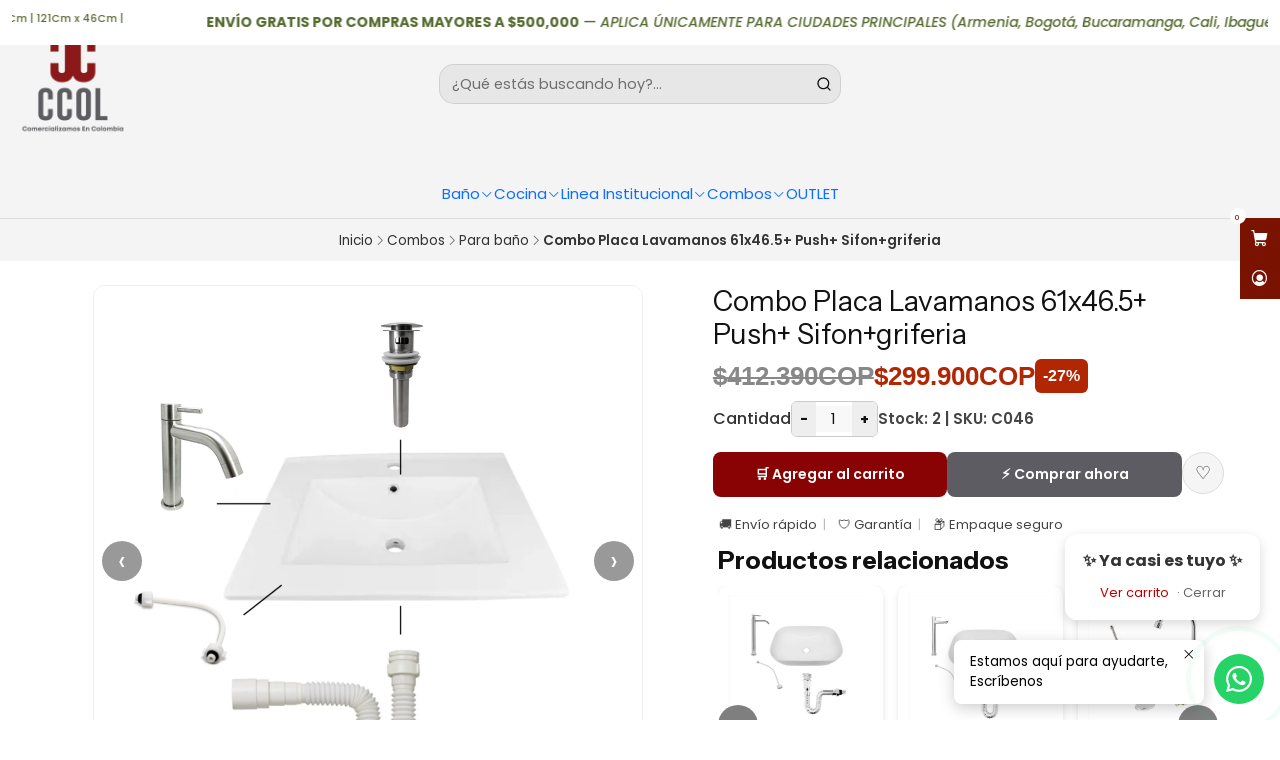

--- FILE ---
content_type: text/html; charset=utf-8
request_url: https://www.comercializamosencolombia.com/combo-placa-lavamanos-61x465-push-sifongriferia-a-elegir
body_size: 30034
content:






<!doctype html>

<html class="no-js" lang="es-CO" xmlns="http://www.w3.org/1999/xhtml">
  <head>
    

    <meta charset="UTF-8">
    <meta name="viewport" content="width=device-width, initial-scale=1.0">
    <title>Combo Placa Lavamanos 61x46.5+ Push+ Sifon+griferia A Elegir</title>
    <meta name="description" content="SKU C046 **POR SU DELICADEZA, SI VAS A COMPRAR MÁS DE UNA UNIDAD DEBES HACERLO POR SEPARADO, 1 UNIDAD POR COMPRA** **COMBO LAVAMANOS COMPLETO LISTO PARA INSTALAR. PUEDES ELEGIR TRES OPCIONES EN GRIFERÍA AGUA FRÍA ** ------------ DESCRIPCIÓN DEL PRODUCTO ------------ Placa Lavamanos CCOL Blanco Submontar SKU : PL-61 Placa Lavamanos para Subm...">
    <meta name="robots" content="follow, all">

    <link rel="preconnect" href="https://images.jumpseller.com">
    <link rel="preconnect" href="https://cdnx.jumpseller.com">
    <link rel="preconnect" href="https://assets.jumpseller.com">
    <link rel="preconnect" href="https://files.jumpseller.com">
    <link rel="preconnect" href="https://fonts.googleapis.com">
    <link rel="preconnect" href="https://fonts.gstatic.com" crossorigin>

    

<!-- Facebook Meta tags for Product -->
<meta property="fb:app_id" content="283643215104248">

    <meta property="og:id" content="23045050">
    <meta property="og:title" content="Combo Placa Lavamanos 61x46.5+ Push+ Sifon+griferia">
    <meta property="og:type" content="product">
    
      
        <meta property="og:image" content="https://cdnx.jumpseller.com/ccolcomercializamosencolo/image/65636097/1_20_2848_29.jpg?1767881785">
      

    

    

    <meta property="product:is_product_shareable" content="1">

    
      <meta property="product:original_price:amount" content="412390.0">
      <meta property="product:price:amount" content="299900.0">
      
        <meta property="product:availability" content="instock">
      
    

    <meta property="product:original_price:currency" content="COP">
    <meta property="product:price:currency" content="COP">
  

<meta property="og:description" content="SKU C046 **POR SU DELICADEZA, SI VAS A COMPRAR MÁS DE UNA UNIDAD DEBES HACERLO POR SEPARADO, 1 UNIDAD POR COMPRA** **COMBO LAVAMANOS COMPLETO LISTO PARA INSTALAR. PUEDES ELEGIR TRES OPCIONES EN GRIFERÍA AGUA FRÍA ** ------------ DESCRIPCIÓN DEL PRODUCTO ------------ Placa Lavamanos CCOL Blanco Submontar SKU : PL-61 Placa Lavamanos para Subm...">
<meta property="og:url" content="https://www.comercializamosencolombia.com/combo-placa-lavamanos-61x465-push-sifongriferia-a-elegir">
<meta property="og:site_name" content="CCOL - Comercializamos en Colombias S.A.S">
<meta name="twitter:card" content="summary">


  <meta property="og:locale" content="es_CO">



    
      <link rel="alternate"  href="https://www.comercializamosencolombia.com/combo-placa-lavamanos-61x465-push-sifongriferia-a-elegir">
    

    <link rel="canonical" href="https://www.comercializamosencolombia.com/combo-placa-lavamanos-61x465-push-sifongriferia-a-elegir">

    
    <link rel="apple-touch-icon" type="image/x-icon" href="https://cdnx.jumpseller.com/ccolcomercializamosencolo/image/67292141/resize/57/57?1757077849" sizes="57x57">
    <link rel="apple-touch-icon" type="image/x-icon" href="https://cdnx.jumpseller.com/ccolcomercializamosencolo/image/67292141/resize/60/60?1757077849" sizes="60x60">
    <link rel="apple-touch-icon" type="image/x-icon" href="https://cdnx.jumpseller.com/ccolcomercializamosencolo/image/67292141/resize/72/72?1757077849" sizes="72x72">
    <link rel="apple-touch-icon" type="image/x-icon" href="https://cdnx.jumpseller.com/ccolcomercializamosencolo/image/67292141/resize/76/76?1757077849" sizes="76x76">
    <link rel="apple-touch-icon" type="image/x-icon" href="https://cdnx.jumpseller.com/ccolcomercializamosencolo/image/67292141/resize/114/114?1757077849" sizes="114x114">
    <link rel="apple-touch-icon" type="image/x-icon" href="https://cdnx.jumpseller.com/ccolcomercializamosencolo/image/67292141/resize/120/120?1757077849" sizes="120x120">
    <link rel="apple-touch-icon" type="image/x-icon" href="https://cdnx.jumpseller.com/ccolcomercializamosencolo/image/67292141/resize/144/144?1757077849" sizes="144x144">
    <link rel="apple-touch-icon" type="image/x-icon" href="https://cdnx.jumpseller.com/ccolcomercializamosencolo/image/67292141/resize/152/152?1757077849" sizes="152x152">

    <link rel="icon" type="image/png" href="https://cdnx.jumpseller.com/ccolcomercializamosencolo/image/67292141/resize/196/196?1757077849" sizes="196x196">
    <link rel="icon" type="image/png" href="https://cdnx.jumpseller.com/ccolcomercializamosencolo/image/67292141/resize/160/160?1757077849" sizes="160x160">
    <link rel="icon" type="image/png" href="https://cdnx.jumpseller.com/ccolcomercializamosencolo/image/67292141/resize/96/96?1757077849" sizes="96x96">
    <link rel="icon" type="image/png" href="https://cdnx.jumpseller.com/ccolcomercializamosencolo/image/67292141/resize/32/32?1757077849" sizes="32x32">
    <link rel="icon" type="image/png" href="https://cdnx.jumpseller.com/ccolcomercializamosencolo/image/67292141/resize/16/16?1757077849" sizes="16x16">

  <meta name="msapplication-TileColor" content="#95b200">
  <meta name="theme-color" content="#ffffff">



    <!-- jQuery -->
    <script src="https://cdnjs.cloudflare.com/ajax/libs/jquery/3.7.1/jquery.min.js" integrity="sha384-1H217gwSVyLSIfaLxHbE7dRb3v4mYCKbpQvzx0cegeju1MVsGrX5xXxAvs/HgeFs" crossorigin="anonymous" defer></script>

    <!-- Bootstrap -->
    <link rel="stylesheet" href="https://cdn.jsdelivr.net/npm/bootstrap@5.3.3/dist/css/bootstrap.min.css" integrity="sha384-QWTKZyjpPEjISv5WaRU9OFeRpok6YctnYmDr5pNlyT2bRjXh0JMhjY6hW+ALEwIH" crossorigin="anonymous" >

    <!-- Youtube-Background -->
    <script src="https://unpkg.com/youtube-background@1.1.8/jquery.youtube-background.min.js" integrity="sha384-/YXvVTPXDERZ0NZwmcXGCk5XwLkUALrlDB/GCXAmBu1WzubZeTTJDQBPlLD5JMKT" crossorigin="anonymous" defer></script>

    
      <!-- Autocomplete search -->
      <script src="https://cdn.jsdelivr.net/npm/@algolia/autocomplete-js@1.16.0/dist/umd/index.production.min.js" integrity="sha384-fZZuusWZz3FhxzgaN0ZQmDKF5cZW+HP+L8BHTjUi16SY5rRdPc75fmH2rB0Y5Xlz" crossorigin="anonymous" defer></script>
      <script src="//assets.jumpseller.com/public/autocomplete/jumpseller-autocomplete@1.0.0.min.js" data-suggest-categories="false" defer></script>
    

    
      <!-- Swiper -->
      <link rel="stylesheet" href="https://cdn.jsdelivr.net/npm/swiper@11.2.7/swiper-bundle.min.css" integrity="sha384-BcvoXlBGZGOz275v0qWNyMLPkNeRLVmehEWtJzEAPL2fzOThyIiV5fhg1uAM20/B" crossorigin="anonymous" >
      <script src="https://cdn.jsdelivr.net/npm/swiper@11.2.7/swiper-bundle.min.js" integrity="sha384-hxqIvJQNSO0jsMWIgfNvs1+zhywbaDMqS9H+bHRTE7C/3RNfuSZpqhbK1dsJzhZs" crossorigin="anonymous" defer></script>
    

    <script type="application/ld+json">
  [
    {
      "@context": "https://schema.org",
      "@type": "BreadcrumbList",
      "itemListElement": [
        
          {
          "@type": "ListItem",
          "position": 1,
          "item": {
          "name": "Inicio",
          "@id": "/"
          }
          }
          ,
        
          {
          "@type": "ListItem",
          "position": 2,
          "item": {
          "name": "Combos",
          "@id": "/combos"
          }
          }
          ,
        
          {
          "@type": "ListItem",
          "position": 3,
          "item": {
          "name": "Para baño",
          "@id": "/combos/para-bano"
          }
          }
          ,
        
          {
          "@type": "ListItem",
          "position": 4,
          "item": {
          "name": "Combo Placa Lavamanos 61x46.5+ Push+ Sifon+griferia"
          }
          }
          
        
      ]
    },
    {
      "@context": "https://schema.org/"
      ,
        "@type": "Product",
        "name": "Combo Placa Lavamanos 61x46.5+ Push+ Sifon+griferia",
        "url": "https://www.comercializamosencolombia.com/combo-placa-lavamanos-61x465-push-sifongriferia-a-elegir",
        "itemCondition": "https://schema.org/NewCondition",
        "sku": "C046",
        "image": "https://cdnx.jumpseller.com/ccolcomercializamosencolo/image/65636097/1_20_2848_29.jpg?1767881785",
        
        "description": "Nota: Somos Régimen Común - Emitimos factura electrónica.Tenga en cuenta: Nuestros productos se encuentran sujetos a tener marcas o logos en alguna parte del producto, con el fin de atender garantías oportunamente a todos nuestros clientes.Las medidas del lavamanos son aproximadas y nominales, están sujetas a cambios sin previo avisoCombo Placa Lavamanos 61x46.5+ Push+ Sifon+griferiaSKU: C046Descripción: Conjunto completo para lavamanos que incluye lavamanos cuadrado en cerámica blanca. grifería monomando en acabado acero inoxidable de diseño moderno, desagüe tipo push cromado, sifón flexible y mangueras de conexión. Ideal para baños contemporáneos, ofrece instalación sencilla, óptimo drenaje y una estética limpia y funcional, garantizando durabilidad y fácil mantenimiento.Grifería Lavamanos Baja Acero Inox 304 Pico CurvoSKU: HCD05Características:Material: Acero Inox 304.Acabado: Satinado.Medidas: 16,5cm Alto.Longitud de pico: 11cm.Presión: 80psi a 120 psi.Uso: Agua fría.Conexión: 1/2 - 1/2 pulgada.Garantía:1 Año por defectos de fabrica en su funcionamiento.Acople Pvc Lavamanos 40cm 1/2-1/2 Hi - HiSKU: 20022Características:Material: PVC.Color: Blanco.Tamaño: 40cm - Diámetro 1/2 pulgada.Conexión: 1/2 pulgada - 1/2 pulgada.Uso: Agua fría o caliente (Un solo uso).Garantía:3 Meses por Color, tener en cuenta las recomendaciones de uso del producto y limpieza del mismo.6 Meses por defectos de fabrica en su funcionamiento.Push Tipo Hongo Acero Inox Con ReboseSKU: MF-XXCaracterísticas:Material: Acero InoxColor: PlateadoAcabado: SatinadoMedidas: 9,5 cm Alto x Diámetro 6,5 cm.Sistema: Push Up (Desagüe) y Push Down (Sellado).Garantía:6 Meses por defectos de fabrica en su funcionamiento.Sifón Flexible Blanco Multiusos Lavaplato O LavamanosSKU: 040100102Características:Material: PVC.Acabado: Blanco.Tipo: Flexible.Garantía:1 Mes por defectos de fabrica en su funcionamiento.Placa Lavamanos Blanco SubmontarSKU: PL-61Características:Material: Cerámica.Color: Blanco.Acabado: Brillante.Medidas aproximadas: 61cm X 46,5cm X 17cm.Garantía:Los lavamanos tienen garantía de por vida en color, Cerámica y esmalte.Incluye:1 Grifería Lavamanos Baja1 Acople PVC 40cm1 Push tipo hongo con Rebose1 Sifón Flexible Blanco1 Placa de Lavamanos",
        
        
        
          "category": "Para baño",
        
        "offers": {
          
            "@type": "Offer",
            "itemCondition": "https://schema.org/NewCondition",
            
            "availability": "https://schema.org/InStock",
            
            
              
              
            
            "price": "299900.0",
          
          "priceCurrency": "COP",
          "seller": {
            "@type": "Organization",
            "name": "CCOL - Comercializamos en Colombias S.A.S"
          },
          "url": "https://www.comercializamosencolombia.com/combo-placa-lavamanos-61x465-push-sifongriferia-a-elegir",
          "shippingDetails": [
            {
            "@type": "OfferShippingDetails",
            "shippingDestination": [
            
            {
              "@type": "DefinedRegion",
              "addressCountry": "CO"
            }
            ]
            }
          ]
        }
      
    }
  ]
</script>


    <style type="text/css" data-js-stylesheet="layout">
      
      
      
      

      
      
      
        
          @import url('https://fonts.googleapis.com/css2?family=Instrument+Sans:ital,wght@0,100;0,200;0,300;0,400;0,500;0,600;0,700;0,800;1,100;1,200;1,300;1,400;1,500;1,600;1,700;1,800&display=swap');
        
      
        
          @import url('https://fonts.googleapis.com/css2?family=Poppins:ital,wght@0,100;0,200;0,300;0,400;0,500;0,600;0,700;0,800;1,100;1,200;1,300;1,400;1,500;1,600;1,700;1,800&display=swap');
        
      
        
          @import url('https://fonts.googleapis.com/css2?family=Mulish:ital,wght@0,100;0,200;0,300;0,400;0,500;0,600;0,700;0,800;1,100;1,200;1,300;1,400;1,500;1,600;1,700;1,800&display=swap');
        
      

      @import url('https://unpkg.com/@phosphor-icons/web@2.1.1/src/regular/style.css');
      
        @import url('https://unpkg.com/@phosphor-icons/web@2.1.1/src/fill/style.css');
      

      :root {
        --theme-icon-style: var(--icon-style-fill);
        --font-main: Instrument Sans, sans-serif;
        --font-secondary: Poppins, sans-serif;
        --font-store-name: Instrument Sans, sans-serif;
        --font-buttons: Mulish, sans-serif;
        --font-base-size: 16px;
        
          --title-size-desktop: var(--title-size-medium-desktop);
          --title-size-mobile: var(--title-size-medium-mobile);
        
        --title-weight: 400;
        --title-spacing: 4px;
        --title-text-transform: uppercase;
        
          --description-size-desktop: var(--description-size-medium-desktop);
          --description-size-mobile: var(--description-size-medium-mobile);
        
        --subtitle-size-desktop-number: 0.4;
        --subtitle-size-mobile-number: 0.3;
        
          --subtitle-size-desktop: calc(var(--title-size-desktop) * var(--subtitle-size-desktop-number));
          --subtitle-size-mobile: calc(var(--title-size-desktop) * var(--subtitle-size-mobile-number));
        
        --subtitle-weight: 400;
        --subtitle-spacing: 0px;
        --subtitle-text-transform: uppercase;
        --store-name-size-desktop: var(--store-name-desktop-large);
        --store-name-size-mobile: var(--store-name-mobile-large);
        --store-name-weight: 400;

        
            --radius-style: 15px;
            --radius-style-adapt: calc(var(--radius-style) * 0.5);
            --radius-style-inner: calc(var(--radius-style) * 0.5);
        

        
            --button-style: 0px;
          
        --button-transform: inherit;

        --theme-section-padding: var(--theme-section-large-padding);
        --theme-block-padding: var(--theme-block-large-padding);
        --theme-block-wrapper-padding: var(--theme-block-wrapper-large-padding);

        --theme-border-style: solid;
        --theme-border-thickness: 1px;
        --theme-button-hover-size: 2px;

        --button-font-size-desktop: 14px;
        --button-font-size-mobile: 12px;

        --cart-header-logo-height-desktop: 50px;
        --cart-header-logo-height-mobile: 40px;

        --pb-alignment: start;
        
          --pb-font-size-desktop: calc(var(--font-base-size) * 1);
          --pb-font-size-mobile: calc(var(--font-base-size) * 1);
        
        --pb-name-weight: 600;
        --pb-name-spacing: 0px;
        --pb-name-text-transform: initial;
        
          --pb-labels-font-size-desktop: calc(var(--font-base-size) * 0.7);
          --pb-labels-font-size-mobile: calc(var(--font-base-size) * 0.7);
        
        --pb-color-label-status-bg: #F0AD4E;
        --pb-color-label-status-text: #FFFFFF;
        --pb-color-label-status-border: rgba(255, 255, 255, 0.1);
        --pb-color-label-new-bg: #F0AD4E;
        --pb-color-label-new-text: #333333;
        --pb-image-dimension: var(--aspect-ratio-square);
        
            --pb-colors-style-outer: 20px;
            --pb-colors-style-inner: 20px;
          
        
          --pb-colors-size-desktop: 20px;
          --pb-colors-size-mobile: 16px;
        
        
          --pb-actions-font-size-desktop: 40px;
          --pb-actions-font-size-mobile: 32px;
        

        
          --article-block-font-size-desktop: calc(var(--font-base-size) * 1.3125);
          --article-block-font-size-mobile: calc(var(--font-base-size) * 1.125);
          --article-block-line-height: var(--font-base-line-height);
          --article-block-line-height-excerpt: calc(var(--article-block-line-height) * 0.8);
        
        --article-block-title-weight: 400;
        --article-block-title-spacing: 0px;
        --article-block-title-transform: initial;
        --article-block-border-opacity: 0.2;

        --store-whatsapp-spacing: 1rem;
        --store-whatsapp-color-icon: #FFFFFF;
        --store-whatsapp-color-bg: #25D366;
        --store-whatsapp-color-bg-hover: #128C7E;
        --store-whatsapp-color-message-text: #000000;
        --store-whatsapp-color-message-bg: #FFFFFF;
        --store-whatsapp-color-message-shadow: rgba(0, 0, 0, 0.2);

        --av-popup-color-bg: #FFFFFF;
        --av-popup-color-text: #222222;
        --av-popup-color-button-accept-bg: #329B4F;
        --av-popup-color-button-accept-text: #FFFFFF;
        --av-popup-color-button-reject-bg: #DC2D13;
        --av-popup-color-button-reject-text: #FFFFFF;

        --breadcrumbs-margin-top: 8px;
        --breadcrumbs-margin-bottom: 8px;

        --color-discount: #791201;
        --color-discount-text: #FFFFFF;
        --color-ratings: #868171;
        --color-additional-icon: #000000;
        --color-additional-icon-active: #A3040D;
        --color-additional-background: #FFFFFF;
        --color-additional-border: rgba(0, 0, 0, 0.1);

        --carousel-nav-size: 20px;

        --theme-pb-image-transition: var(--theme-image-overlap);
        --theme-pb-image-transition-hover: var(--theme-image-overlap-hover);
      }

      
      .product-block,
      [data-bundle-color="default"] {
        --color-background: #FFFFFF;
        --color-background-contrast: #222222;
        --color-background-contrast-op05: rgba(34, 34, 34, 0.05);
        --color-background-contrast-op3: rgba(34, 34, 34, 0.3);
        --color-background-contrast-op7: rgba(34, 34, 34, 0.7);
        --color-background-op0: rgba(255, 255, 255, 0.0);
        --color-main: #111111;
        --color-main-op05: rgba(17, 17, 17, 0.05);
        --color-main-op1: rgba(17, 17, 17, 0.1);
        --color-main-op2: rgba(17, 17, 17, 0.2);
        --color-main-op3: rgba(17, 17, 17, 0.3);
        --color-main-op5: rgba(17, 17, 17, 0.5);
        --color-main-op7: rgba(17, 17, 17, 0.7);
        --color-secondary: #333333;
        --color-secondary-op05: rgba(51, 51, 51, 0.05);
        --color-secondary-op1: rgba(51, 51, 51, 0.1);
        --color-secondary-op3: rgba(51, 51, 51, 0.3);
        --color-secondary-op7: rgba(51, 51, 51, 0.7);
        --color-links: #791201;
        --color-links-hover: #111111;
        --color-links-badge-hover: #921601;
        --color-links-contrast: #FFFFFF;
        --color-button-main-bg: #791201;
        --color-button-main-bg-hover: #b81b02;
        --color-button-main-text: #F5F5F5;
        --color-button-secondary-bg: #4B5858;
        --color-button-secondary-bg-hover: #687a7a;
        --color-button-secondary-text: #F9F9F9;
        --color-border: var(--color-main-op1);
        --color-border-opacity: 0.1;
        --color-selection-text: #FFFFFF;
        --color-overlay: #FFFFFF;

        color: var(--color-main);
        background: var(--color-background);
      }
      
      
      [data-bundle-color="system-1"] {
        --color-background: #333333;
        --color-background-contrast: #FFFFFF;
        --color-background-contrast-op05: rgba(255, 255, 255, 0.05);
        --color-background-contrast-op3: rgba(255, 255, 255, 0.3);
        --color-background-contrast-op7: rgba(255, 255, 255, 0.7);
        --color-background-op0: rgba(51, 51, 51, 0.0);
        --color-main: #FFFFFF;
        --color-main-op05: rgba(255, 255, 255, 0.05);
        --color-main-op1: rgba(255, 255, 255, 0.1);
        --color-main-op2: rgba(255, 255, 255, 0.2);
        --color-main-op3: rgba(255, 255, 255, 0.3);
        --color-main-op5: rgba(255, 255, 255, 0.5);
        --color-main-op7: rgba(255, 255, 255, 0.7);
        --color-secondary: #F9F9F9;
        --color-secondary-op05: rgba(249, 249, 249, 0.05);
        --color-secondary-op1: rgba(249, 249, 249, 0.1);
        --color-secondary-op3: rgba(249, 249, 249, 0.3);
        --color-secondary-op7: rgba(249, 249, 249, 0.7);
        --color-links: rgba(121,18,1,0.51);
        --color-links-hover: #FFFFFF;
        --color-links-badge-hover: rgba(146, 22, 1, 0.51);
        --color-links-contrast: #FFFFFF;
        --color-button-main-bg: #791201;
        --color-button-main-bg-hover: #b81b02;
        --color-button-main-text: #FFFFFF;
        --color-button-secondary-bg: #F9F9F9;
        --color-button-secondary-bg-hover: #ffffff;
        --color-button-secondary-text: #4B5858;
        --color-border: var(--color-main-op1);
        --color-border-opacity: 0.1;
        --color-selection-text: #222222;
        --color-overlay: #333333;

        color: var(--color-main);
        background: var(--color-background);
      }
      
      
      [data-bundle-color="system-2"] {
        --color-background: #F4F4F4;
        --color-background-contrast: #222222;
        --color-background-contrast-op05: rgba(34, 34, 34, 0.05);
        --color-background-contrast-op3: rgba(34, 34, 34, 0.3);
        --color-background-contrast-op7: rgba(34, 34, 34, 0.7);
        --color-background-op0: rgba(244, 244, 244, 0.0);
        --color-main: #111111;
        --color-main-op05: rgba(17, 17, 17, 0.05);
        --color-main-op1: rgba(17, 17, 17, 0.1);
        --color-main-op2: rgba(17, 17, 17, 0.2);
        --color-main-op3: rgba(17, 17, 17, 0.3);
        --color-main-op5: rgba(17, 17, 17, 0.5);
        --color-main-op7: rgba(17, 17, 17, 0.7);
        --color-secondary: #333333;
        --color-secondary-op05: rgba(51, 51, 51, 0.05);
        --color-secondary-op1: rgba(51, 51, 51, 0.1);
        --color-secondary-op3: rgba(51, 51, 51, 0.3);
        --color-secondary-op7: rgba(51, 51, 51, 0.7);
        --color-links: #791201;
        --color-links-hover: #111111;
        --color-links-badge-hover: #921601;
        --color-links-contrast: #FFFFFF;
        --color-button-main-bg: #791201;
        --color-button-main-bg-hover: #b81b02;
        --color-button-main-text: #FFFFFF;
        --color-button-secondary-bg: #4B5858;
        --color-button-secondary-bg-hover: #687a7a;
        --color-button-secondary-text: #FFFFFF;
        --color-border: var(--color-main-op1);
        --color-border-opacity: 0.1;
        --color-selection-text: #FFFFFF;
        --color-overlay: #F4F4F4;

        color: var(--color-main);
        background: var(--color-background);
      }
      
      
      [data-bundle-color="system-3"] {
        --color-background: #FFFFFF;
        --color-background-contrast: #222222;
        --color-background-contrast-op05: rgba(34, 34, 34, 0.05);
        --color-background-contrast-op3: rgba(34, 34, 34, 0.3);
        --color-background-contrast-op7: rgba(34, 34, 34, 0.7);
        --color-background-op0: rgba(255, 255, 255, 0.0);
        --color-main: #111111;
        --color-main-op05: rgba(17, 17, 17, 0.05);
        --color-main-op1: rgba(17, 17, 17, 0.1);
        --color-main-op2: rgba(17, 17, 17, 0.2);
        --color-main-op3: rgba(17, 17, 17, 0.3);
        --color-main-op5: rgba(17, 17, 17, 0.5);
        --color-main-op7: rgba(17, 17, 17, 0.7);
        --color-secondary: #333333;
        --color-secondary-op05: rgba(51, 51, 51, 0.05);
        --color-secondary-op1: rgba(51, 51, 51, 0.1);
        --color-secondary-op3: rgba(51, 51, 51, 0.3);
        --color-secondary-op7: rgba(51, 51, 51, 0.7);
        --color-links: #89712A;
        --color-links-hover: #111111;
        --color-links-badge-hover: #9c8130;
        --color-links-contrast: #FFFFFF;
        --color-button-main-bg: #89712A;
        --color-button-main-bg-hover: #ba9939;
        --color-button-main-text: #F5F5F5;
        --color-button-secondary-bg: #4B5858;
        --color-button-secondary-bg-hover: #687a7a;
        --color-button-secondary-text: #F9F9F9;
        --color-border: var(--color-main-op1);
        --color-border-opacity: 0.1;
        --color-selection-text: #FFFFFF;
        --color-overlay: #FFFFFF;

        color: var(--color-main);
        background: var(--color-background);
      }
      
      
      [data-bundle-color="system-4"] {
        --color-background: #FFFFFF;
        --color-background-contrast: #222222;
        --color-background-contrast-op05: rgba(34, 34, 34, 0.05);
        --color-background-contrast-op3: rgba(34, 34, 34, 0.3);
        --color-background-contrast-op7: rgba(34, 34, 34, 0.7);
        --color-background-op0: rgba(255, 255, 255, 0.0);
        --color-main: #111111;
        --color-main-op05: rgba(17, 17, 17, 0.05);
        --color-main-op1: rgba(17, 17, 17, 0.1);
        --color-main-op2: rgba(17, 17, 17, 0.2);
        --color-main-op3: rgba(17, 17, 17, 0.3);
        --color-main-op5: rgba(17, 17, 17, 0.5);
        --color-main-op7: rgba(17, 17, 17, 0.7);
        --color-secondary: #333333;
        --color-secondary-op05: rgba(51, 51, 51, 0.05);
        --color-secondary-op1: rgba(51, 51, 51, 0.1);
        --color-secondary-op3: rgba(51, 51, 51, 0.3);
        --color-secondary-op7: rgba(51, 51, 51, 0.7);
        --color-links: #89712A;
        --color-links-hover: #111111;
        --color-links-badge-hover: #9c8130;
        --color-links-contrast: #FFFFFF;
        --color-button-main-bg: #89712A;
        --color-button-main-bg-hover: #ba9939;
        --color-button-main-text: #F5F5F5;
        --color-button-secondary-bg: #4B5858;
        --color-button-secondary-bg-hover: #687a7a;
        --color-button-secondary-text: #F9F9F9;
        --color-border: var(--color-main-op1);
        --color-border-opacity: 0.1;
        --color-selection-text: #FFFFFF;
        --color-overlay: #FFFFFF;

        color: var(--color-main);
        background: var(--color-background);
      }
      
      
      [data-bundle-color="bundle-8a43f7bb016638"] {
        --color-background: #FFFFFF;
        --color-background-contrast: #222222;
        --color-background-contrast-op05: rgba(34, 34, 34, 0.05);
        --color-background-contrast-op3: rgba(34, 34, 34, 0.3);
        --color-background-contrast-op7: rgba(34, 34, 34, 0.7);
        --color-background-op0: rgba(255, 255, 255, 0.0);
        --color-main: #111111;
        --color-main-op05: rgba(17, 17, 17, 0.05);
        --color-main-op1: rgba(17, 17, 17, 0.1);
        --color-main-op2: rgba(17, 17, 17, 0.2);
        --color-main-op3: rgba(17, 17, 17, 0.3);
        --color-main-op5: rgba(17, 17, 17, 0.5);
        --color-main-op7: rgba(17, 17, 17, 0.7);
        --color-secondary: #333333;
        --color-secondary-op05: rgba(51, 51, 51, 0.05);
        --color-secondary-op1: rgba(51, 51, 51, 0.1);
        --color-secondary-op3: rgba(51, 51, 51, 0.3);
        --color-secondary-op7: rgba(51, 51, 51, 0.7);
        --color-links: #791201;
        --color-links-hover: #111111;
        --color-links-badge-hover: #921601;
        --color-links-contrast: #FFFFFF;
        --color-button-main-bg: #791201;
        --color-button-main-bg-hover: #b81b02;
        --color-button-main-text: #F5F5F5;
        --color-button-secondary-bg: #4B5858;
        --color-button-secondary-bg-hover: #687a7a;
        --color-button-secondary-text: #FFFFFF;
        --color-border: var(--color-main-op1);
        --color-border-opacity: 0.1;
        --color-selection-text: #FFFFFF;
        --color-overlay: #FFFFFF;

        color: var(--color-main);
        background: var(--color-background);
      }
      
      
      [data-bundle-color="bundle-c686e2dd3ec5a"] {
        --color-background: #FFFFFF;
        --color-background-contrast: #222222;
        --color-background-contrast-op05: rgba(34, 34, 34, 0.05);
        --color-background-contrast-op3: rgba(34, 34, 34, 0.3);
        --color-background-contrast-op7: rgba(34, 34, 34, 0.7);
        --color-background-op0: rgba(255, 255, 255, 0.0);
        --color-main: #261C15;
        --color-main-op05: rgba(38, 28, 21, 0.05);
        --color-main-op1: rgba(38, 28, 21, 0.1);
        --color-main-op2: rgba(38, 28, 21, 0.2);
        --color-main-op3: rgba(38, 28, 21, 0.3);
        --color-main-op5: rgba(38, 28, 21, 0.5);
        --color-main-op7: rgba(38, 28, 21, 0.7);
        --color-secondary: #35271D;
        --color-secondary-op05: rgba(53, 39, 29, 0.05);
        --color-secondary-op1: rgba(53, 39, 29, 0.1);
        --color-secondary-op3: rgba(53, 39, 29, 0.3);
        --color-secondary-op7: rgba(53, 39, 29, 0.7);
        --color-links: #007EA7;
        --color-links-hover: #261C15;
        --color-links-badge-hover: #0091c0;
        --color-links-contrast: #FFFFFF;
        --color-button-main-bg: #261C15;
        --color-button-main-bg-hover: #4f3a2c;
        --color-button-main-text: #F5F5F5;
        --color-button-secondary-bg: #6B818C;
        --color-button-secondary-bg-hover: #8ea0a9;
        --color-button-secondary-text: #FFFFFF;
        --color-border: var(--color-main-op1);
        --color-border-opacity: 0.1;
        --color-selection-text: #FFFFFF;
        --color-overlay: #FFFFFF;

        color: var(--color-main);
        background: var(--color-background);
      }
      
      
      [data-bundle-color="bundle-193a5775c058e8"] {
        --color-background: #FFFFFF;
        --color-background-contrast: #222222;
        --color-background-contrast-op05: rgba(34, 34, 34, 0.05);
        --color-background-contrast-op3: rgba(34, 34, 34, 0.3);
        --color-background-contrast-op7: rgba(34, 34, 34, 0.7);
        --color-background-op0: rgba(255, 255, 255, 0.0);
        --color-main: #111111;
        --color-main-op05: rgba(17, 17, 17, 0.05);
        --color-main-op1: rgba(17, 17, 17, 0.1);
        --color-main-op2: rgba(17, 17, 17, 0.2);
        --color-main-op3: rgba(17, 17, 17, 0.3);
        --color-main-op5: rgba(17, 17, 17, 0.5);
        --color-main-op7: rgba(17, 17, 17, 0.7);
        --color-secondary: #333333;
        --color-secondary-op05: rgba(51, 51, 51, 0.05);
        --color-secondary-op1: rgba(51, 51, 51, 0.1);
        --color-secondary-op3: rgba(51, 51, 51, 0.3);
        --color-secondary-op7: rgba(51, 51, 51, 0.7);
        --color-links: #791201;
        --color-links-hover: #111111;
        --color-links-badge-hover: #921601;
        --color-links-contrast: #FFFFFF;
        --color-button-main-bg: #791201;
        --color-button-main-bg-hover: #b81b02;
        --color-button-main-text: #F5F5F5;
        --color-button-secondary-bg: #4B5858;
        --color-button-secondary-bg-hover: #687a7a;
        --color-button-secondary-text: #F9F9F9;
        --color-border: var(--color-main-op1);
        --color-border-opacity: 0.1;
        --color-selection-text: #FFFFFF;
        --color-overlay: #FFFFFF;

        color: var(--color-main);
        background: var(--color-background);
      }
      

      

      .product-block__labels,
      .product-block__labels > .d-flex {
        align-items: end;
      }

      
        .product-block:has(.product-block__extras) .product-block__extras {
          left: 0;
        }

        @media only screen and (max-width: 575px) {
          .product-block:has(.product-block__extras) .product-block__extras > * {
            left: calc(var(--pb-padding) * 2.5);
          }
        }

        @media only screen and (min-width: 576px) {
          .product-block:has(.product-block__extras) .product-block__extras > * {
            left: calc(var(--pb-padding) * 3);
          }
        }
      

      

      

      
      .product-stock[data-label="available"] {
        display: none !important;
      }
      

      
      .product-stock__text-exact {
        display: none !important;
      }
      

      

      
      #buy-now-button:disabled {
        display: block !important;
        visibility: hidden !important;
      }

      @media screen and (max-width: 768px) {
        #buy-now-button:disabled {
          display: none !important;
        }
      }
      

      

      

      

      

      
        .button--style:before {
          display: none;
        }
      

      

      

      
      #product-quick-view .product-page__reviews {
        display: none !important;
      }
      

      

      

      
      #product-quick-view .product-ratings {
        display: none !important;
      }
      

      
      #product-quick-view .product-page__description {
        display: none !important;
      }
      

      

      
    </style>

    <link rel="stylesheet" href="https://assets.jumpseller.com/store/ccolcomercializamosencolo/themes/888835/app.min.css?1768502881">
    <link rel="stylesheet" href="https://assets.jumpseller.com/store/ccolcomercializamosencolo/themes/888835/component-product.min.css?1768502881">
    
    
    
      <link rel="stylesheet" href="https://cdnjs.cloudflare.com/ajax/libs/aos/2.3.4/aos.css" integrity="sha512-1cK78a1o+ht2JcaW6g8OXYwqpev9+6GqOkz9xmBN9iUUhIndKtxwILGWYOSibOKjLsEdjyjZvYDq/cZwNeak0w==" crossorigin="anonymous" >
    

    






































<script type="application/json" id="theme-data">
  {
    "is_preview": false,
    "template": "product",
    "cart": {
      "url": "/cart",
      "debounce": 50
    },
    "language": "co",
    "order": {
      "totalOutstanding": 0.0,
      "productsCount": 0,
      "checkoutUrl": "https://www.comercializamosencolombia.com/checkout",
      "url": "/cart",
      "remainingForFreeShippingMessage": "",
      "minimumPurchase": {
        "conditionType": "",
        "conditionValue": 0
      }
    },
    "currency_code": "COP",
    "translations": {
      "active_price": "Precio por Unidad",
      "added_singular": "1 unidad de %{name} ha sido agregada.",
      "added_qty_plural": "%{qty} unidades de %{name} fueron agregadas.",
      "added_to_cart": "agregado al carrito",
      "add_to_cart": "Agregar al Carrito",
      "added_to_wishlist": "%{name} se agregó a tu lista de favoritos",
      "available_in_stock": "Disponible en stock",
      "buy": "Comprar",
      "buy_now": "Comprar ahora",
      "buy_now_not_allowed": "No puedes comprar ahora con la cantidad actual elegida.",
      "check_this": "Mira esto:",
      "contact_us": "Contáctanos",
      "continue_shopping": "Seguir comprando",
      "copy_to_clipboard": "Copiar al portapapeles",
      "counter_text_weeks": "semanas",
      "counter_text_days": "días",
      "counter_text_hours": "horas",
      "counter_text_minutes": "minutos",
      "counter_text_seconds": "segundos",
      "customer_register_back_link_url": "/customer/login",
      "customer_register_back_link_text": "¿Ya tienes una cuenta? Puedes ingresar aquí.",
      "discount_off": "Descuento (%)",
      "discount_message": "Esta promoción es válida desde %{date_begins} hasta %{date_expires}",
      "error_adding_to_cart": "Error al añadir al carrito",
      "error_updating_to_cart": "Error al actualizar el carrito",
      "error_adding_to_wishlist": "Error al añadir a la lista de favoritos",
      "error_removing_from_wishlist": "Error al eliminar de la lista de deseos",
      "files_too_large": "La suma del tamaño de los archivos seleccionados debe ser inferior a 10MB.",
      "fill_country_region_shipping": "Por favor ingresa el país y región para calcular los costos de envío.",
      "go_to": "Ir a",
      "go_to_cart": "Ir al carrito",
      "low_stock_basic": "Stock bajo",
      "low_stock_limited": "Date prisa, quedan pocas unidades",
      "low_stock_alert": "Date prisa, ya casi se agota",
      "low_stock_basic_exact": "Quedan %{qty} unidades",
      "low_stock_limited_exact": "Date prisa, solo quedan %{qty} unidades",
      "low_stock_alert_exact": "Date prisa, solo quedan %{qty} en stock",
      "minimum_quantity": "Cantidad mínima",
      "more_info": "Me gustaría saber más sobre este producto.",
      "newsletter_message_success": "Registrado con éxito",
      "newsletter_message_error": "Error al registrarse, por favor intenta nuevamente más tarde.",
      "newsletter_message_success_captcha": "Éxito en el captcha",
      "newsletter_message_error_captcha": "Error en captcha",
      "newsletter_text_placeholder": "email@dominio.com",
      "newsletter_text_button": "Suscríbete",
      "notify_me_when_available": "Notificarme cuando esté disponible",
      "no_shipping_methods": "No hay métodos de envío disponibles para tu dirección de envío.",
      "out_of_stock": "Agotado",
      "proceed_to_checkout": "Proceder al Pago",
      "product_stock_locations_link_text": "Ver en Google Maps",
      "removed_from_wishlist": "%{name} fue eliminado de tu Wishlist",
      "see_my_wishlist": "Ver mi lista de favoritos",
      "send_us_a_message": "Estamos aquí para ayudarte, Escríbenos",
      "share_on": "Compartir en",
      "show_more": "Muestra Más",
      "show_less": "Muestra menos",
      "success": "Éxito",
      "success_adding_to_cart": "Añadido al carro exitosamente",
      "success_adding_to_wishlist": "Añadido exitosamente a tu lista de favoritos",
      "success_removing_from_wishlist": "Eliminado exitosamente de tu lista de favoritos",
      "SKU": "SKU",
      "x_units_in_stock": "%{qty} unidades en stock"
    },
    "options": {
      "av_popup_button_reject_redirect": "https://jumpseller.com",
      "display_cart_notification": true,
      "filters_desktop": true,
      "pf_first_gallery_image": false,
      "quantity": "Cantidad",
      "tax_label": "+ impuestos",
      "price_without_tax_message": "Precio sin impuestos:"
    }
  }
</script>

<script>
  function callonDOMLoaded(callback) {
    document.readyState === 'loading' ? window.addEventListener('DOMContentLoaded', callback) : callback();
  }
  function callonComplete(callback) {
    document.readyState === 'complete' ? callback() : window.addEventListener('load', callback);
  }
  Object.defineProperty(window, 'theme', {
    value: Object.freeze(JSON.parse(document.querySelector('#theme-data').textContent)),
    writable: false,
    configurable: false,
  });
</script>




    
  <meta name="csrf-param" content="authenticity_token" />
<meta name="csrf-token" content="03Ee8GNL6JvdkEIhe_wkuG44_Y5bPnoeQwNgYTgAVAO69oBXcfGzWeGfTuZTPT1WpsMId1KpDmziy6B94LOGZg" />
<script src="https://files.jumpseller.com/javascripts/dist/jumpseller-2.0.0.js" defer="defer"></script></head>

  <body
    data-bundle-color="default"
    
    
  >
    <script src="https://assets.jumpseller.com/store/ccolcomercializamosencolo/themes/888835/theme.min.js?1768502881" defer></script>
    <script src="https://assets.jumpseller.com/store/ccolcomercializamosencolo/themes/888835/custom.min.js?1768502881" defer></script>
    

    <!-- Bootstrap JS -->
    <script src="https://cdn.jsdelivr.net/npm/bootstrap@5.3.3/dist/js/bootstrap.bundle.min.js" integrity="sha384-YvpcrYf0tY3lHB60NNkmXc5s9fDVZLESaAA55NDzOxhy9GkcIdslK1eN7N6jIeHz" crossorigin="anonymous" defer></script>
    <script>
      document.addEventListener('DOMContentLoaded', function () {
        const tooltipTriggerList = document.querySelectorAll('[data-bs-toggle="tooltip"]'); // Initialize Bootstrap Tooltips
        const tooltipList = [...tooltipTriggerList].map((tooltipTriggerEl) => new bootstrap.Tooltip(tooltipTriggerEl));
      });
    </script>

    

    <div class="main-container" data-layout="product">
      <div class="toast-notification__wrapper top-right"></div>
      <link rel="stylesheet" href="https://cdn.jsdelivr.net/npm/swiper@9/swiper-bundle.min.css"/>
<!-- En el <head> de tu plantilla -->
<link href="https://fonts.googleapis.com/css2?family=Poppins:wght@400;600;700&display=swap" rel="stylesheet">
<div id="top_components"><div id="component-21479890" class="theme-component show">



























<style>
  .header {
    --theme-max-width: 1920px;
    --header-logo-height-mobile: 37px;
    --header-logo-height-desktop: 120px;
    
    --header-items-font-size-desktop: 15px;
    --header-items-font-size-mobile: 13px;
  }
  body {
    --header-items-font-weight: 400;
    --header-nav-font-weight: 700;
    --header-nav-font-size-desktop: 15px;
    --header-nav-font-size-mobile: 14px;
    --header-nav-text-transform: initial;
  }
</style>

<header
  class="header header--push"
  data-fixed="false"
  data-border="true"
  data-uppercase="false"
  data-bundle-color="system-2"
  data-version="v2"
  data-toolbar="true"
  data-overlap=""
  data-floating=""
  
  data-js-component="21479890"
>
  <div class="h-100 header__container">
    <div class="row h-100 align-items-center justify-content-between header__wrapper">
      
          <div class="col-12 col-lg header__column">













  
      <div class="theme-store-name">
        <a href="https://www.comercializamosencolombia.com" class="header__brand" title="Ir a la página de inicio">
    <picture class="header__picture">
      <source media="screen and (min-width: 576px)" srcset="https://assets.jumpseller.com/store/ccolcomercializamosencolo/themes/888835/settings/fb9df6f4c24bf58248ad/Logo-Positivo.png?1755726265">
      <source media="screen and (max-width: 575px)" srcset="https://assets.jumpseller.com/store/ccolcomercializamosencolo/themes/888835/settings/d5c205b5ac037d97a19f/Logo-Positivo%20%282%29.png?1755734717">
      <img src="https://assets.jumpseller.com/store/ccolcomercializamosencolo/themes/888835/settings/fb9df6f4c24bf58248ad/Logo-Positivo.png?1755726265" alt="CCOL - Comercializamos en Colombias S.A.S" class="header__logo" width="2000" height="2000" loading="eager">
    </picture>
  </a>
      </div>
  

</div>

          <div class="col-auto header__column d-block d-lg-none">
            <ul class="justify-content-start header__menu">




  
  <li class="header__item d-flex">
    <button type="button" class="button header__link" data-bs-toggle="offcanvas" data-bs-target="#mobile-menu" aria-controls="mobile-menu" aria-label="Menú">
      
        <i class="theme-icon ph ph-list header__icon"></i>
      
      <div class="d-none d-md-block header__text">Menú</div>
    </button>
  </li>






</ul>
          </div>

          <div class="col col-lg header__column">





  


  <div class="jumpseller-autocomplete" data-form="header-search" data-panel="popover mt-1" data-input-wrapper-prefix="d-flex">
    
  <form
    
    method="get"
    action="/search"
  >
    <button type="submit" class="button header-search__submit" title="Buscar"><i class="theme-icon ph ph-magnifying-glass"></i></button>

    <input
      type="text"
      
        autocomplete="off"
      
      class="text header-search__input"
      value=""
      name="q"
      placeholder="¿Qué estás buscando hoy?..."
    >
  </form>

  <a role="button" class="button header__close-mobile-search toggle-header-search"><i class="ph ph-x"></i></a>

  </div>



</div>

          <div class="col-auto col-lg header__column">
            <ul class="justify-content-end header__menu">



















  

  

  
    <li class="header__item header__item--login">
      <button
        type="button"
        class="button dropdown-toggle header__link"
        id="header-dropdown-login"
        data-bs-toggle="dropdown"
        data-bs-display="static"
        aria-expanded="false"
        aria-label="Acceso"
      >
        
          <i class="theme-icon ph ph-user-circle header__icon"></i>
        
        
          <div class="d-none d-md-block header__text">Acceso</div>
        
        
          <i class="theme-icon ph ph-caret-down header__angle d-none d-sm-block"></i>
        
      </button>

      
    <ul class="dropdown-menu dropdown-menu-end theme-dropdown" aria-labelledby="header-dropdown-login">
      
        <li class="theme-dropdown__item">
          <a href="/customer/login" class="dropdown-item theme-dropdown__link" title="Entra en tu cuenta">Ingresar</a>
        </li>

        <li class="theme-dropdown__item">
          <a href="/customer/registration" class="dropdown-item theme-dropdown__link" title="Crear cuenta">Crear cuenta</a>
        </li>
      
    </ul>
  
    </li>
  






  
      <li class="header__item header__item--cart">
        
          <button
            type="button"
            class="button header__link"
            data-bs-toggle="offcanvas"
            data-bs-target="#sidebar-cart"
            aria-controls="sidebar-cart"
            aria-label="Carro"
          >
            
  
    <i class="theme-icon ph ph-shopping-cart header__icon"></i>
  

  <div class="header__text header__text--counter theme-cart-counter" data-products-count="0">0</div>

  

          </button>
        
      </li>
    

</ul>
          </div>
        
    </div>
  </div>
  <!-- end .header__container -->

  
    
  
    











<div
  class="d-none d-lg-block header-navigation"
  
>
  <nav
    class="container d-flex align-items-start justify-content-center header-nav"
    data-border="false"
    data-uppercase="false"
    
    data-js-component="21479925"
  >
    <ul class="no-bullet justify-content-center header-nav__menu header-nav__menu--center">
      

      
        <li class="header-nav__item dropdown">
          
            
                <a
                  role="button"
                  class="button dropdown-toggle header-nav__anchor"
                  data-bs-toggle="dropdown"
                  data-bs-auto-close="outside"
                  aria-expanded="false"
                  aria-label="Baño"
                  data-event="click"
                >Baño<i class="ph ph-caret-down header-nav__caret"></i>
                </a>
              

            
              <div class="dropdown-menu header-flyout">
  <ul class="no-bullet header-flyout__menu">
    
      <li class="header-flyout__item dropdown">
        
          
              <a
                role="button"
                class="dropdown-item dropdown-toggle header-flyout__link header-flyout__link--has-dropdown"
                data-bs-toggle="dropdown"
                data-bs-auto-close="outside"
                aria-expanded="false"
                aria-label="Duchas"
                data-event="click"
              >Duchas<i class="ph ph-caret-right header-flyout__caret"></i>
              </a>
            

          <div class="dropdown-menu header-flyout">
  <ul class="no-bullet header-flyout__menu">
    
      <li class="header-flyout__item">
        
          <a
            href="/duchas-1/mezcladores"
            class="dropdown-item header-flyout__link"
            title="Ir a Mezcladores"
            
          >Mezcladores</a>
        
      </li>
    
      <li class="header-flyout__item">
        
          <a
            href="/duchas-1/columnas-de-ducha"
            class="dropdown-item header-flyout__link"
            title="Ir a Columnas de ducha"
            
          >Columnas de ducha</a>
        
      </li>
    
      <li class="header-flyout__item">
        
          <a
            href="/duchas-1/accesorios-para-ducha"
            class="dropdown-item header-flyout__link"
            title="Ir a Accesorios para ducha"
            
          >Accesorios para ducha</a>
        
      </li>
    

    
      
        <li class="header-flyout__item">
          <a
            href="/duchas-1"
            class="dropdown-item header-flyout__link header-flyout__link--last"
            title="Ir a Duchas"
            
          >Ver todo<i class="ph ph-caret-double-right"></i>
          </a>
        </li>
      
    
  </ul>
</div>

        
      </li>
    
      <li class="header-flyout__item dropdown">
        
          
              <a
                role="button"
                class="dropdown-item dropdown-toggle header-flyout__link header-flyout__link--has-dropdown"
                data-bs-toggle="dropdown"
                data-bs-auto-close="outside"
                aria-expanded="false"
                aria-label="Gríferias de Baño"
                data-event="click"
              >Gríferias de Baño<i class="ph ph-caret-right header-flyout__caret"></i>
              </a>
            

          <div class="dropdown-menu header-flyout">
  <ul class="no-bullet header-flyout__menu">
    
      <li class="header-flyout__item">
        
          <a
            href="/griferias-2/altas"
            class="dropdown-item header-flyout__link"
            title="Ir a Altas"
            
          >Altas</a>
        
      </li>
    
      <li class="header-flyout__item">
        
          <a
            href="/bano-1/bajas"
            class="dropdown-item header-flyout__link"
            title="Ir a Bajas"
            
          >Bajas</a>
        
      </li>
    
      <li class="header-flyout__item">
        
          <a
            href="/griferias-2/sensor"
            class="dropdown-item header-flyout__link"
            title="Ir a Sensor"
            
          >Sensor</a>
        
      </li>
    

    
      
        <li class="header-flyout__item">
          <a
            href="/griferias-2"
            class="dropdown-item header-flyout__link header-flyout__link--last"
            title="Ir a Gríferias de Baño"
            
          >Ver todo<i class="ph ph-caret-double-right"></i>
          </a>
        </li>
      
    
  </ul>
</div>

        
      </li>
    
      <li class="header-flyout__item dropdown">
        
          
              <a
                role="button"
                class="dropdown-item dropdown-toggle header-flyout__link header-flyout__link--has-dropdown"
                data-bs-toggle="dropdown"
                data-bs-auto-close="outside"
                aria-expanded="false"
                aria-label="Accesorios"
                data-event="click"
              >Accesorios<i class="ph ph-caret-right header-flyout__caret"></i>
              </a>
            

          <div class="dropdown-menu header-flyout">
  <ul class="no-bullet header-flyout__menu">
    
      <li class="header-flyout__item">
        
          <a
            href="/organizadores-y-percheros/espejo"
            class="dropdown-item header-flyout__link"
            title="Ir a Espejos"
            
          >Espejos</a>
        
      </li>
    
      <li class="header-flyout__item">
        
          <a
            href="/accesorios/bano/set-de-accesorios"
            class="dropdown-item header-flyout__link"
            title="Ir a Set de accesorios"
            
          >Set de accesorios</a>
        
      </li>
    
      <li class="header-flyout__item dropdown">
        
          
              <a
                role="button"
                class="dropdown-item dropdown-toggle header-flyout__link header-flyout__link--has-dropdown"
                data-bs-toggle="dropdown"
                data-bs-auto-close="outside"
                aria-expanded="false"
                aria-label="Accesorios por unidad"
                data-event="click"
              >Accesorios por unidad<i class="ph ph-caret-right header-flyout__caret"></i>
              </a>
            

          <div class="dropdown-menu header-flyout">
  <ul class="no-bullet header-flyout__menu">
    
      <li class="header-flyout__item">
        
          <a
            href="/jaboneras"
            class="dropdown-item header-flyout__link"
            title="Ir a Jaboneras"
            
          >Jaboneras</a>
        
      </li>
    
      <li class="header-flyout__item">
        
          <a
            href="/accesorios/bano/percheros"
            class="dropdown-item header-flyout__link"
            title="Ir a Percheros"
            
          >Percheros</a>
        
      </li>
    
      <li class="header-flyout__item">
        
          <a
            href="/accesorios/bano/toallero-de-mano"
            class="dropdown-item header-flyout__link"
            title="Ir a Toallero de mano"
            
          >Toallero de mano</a>
        
      </li>
    
      <li class="header-flyout__item">
        
          <a
            href="/accesorios/toallero-barra"
            class="dropdown-item header-flyout__link"
            title="Ir a Toallero Barra"
            
          >Toallero Barra</a>
        
      </li>
    
      <li class="header-flyout__item">
        
          <a
            href="/accesorios/bano/portarrollo"
            class="dropdown-item header-flyout__link"
            title="Ir a Portarrollo"
            
          >Portarrollo</a>
        
      </li>
    
      <li class="header-flyout__item">
        
          <a
            href="/accesorios/bano/portacepillos"
            class="dropdown-item header-flyout__link"
            title="Ir a Portacepillos"
            
          >Portacepillos</a>
        
      </li>
    

    
      
        <li class="header-flyout__item">
          <a
            href="/accesorios/accesorios-por-unidad"
            class="dropdown-item header-flyout__link header-flyout__link--last"
            title="Ir a Accesorios por unidad"
            
          >Ver todo<i class="ph ph-caret-double-right"></i>
          </a>
        </li>
      
    
  </ul>
</div>

        
      </li>
    
      <li class="header-flyout__item">
        
          <a
            href="/accesorios/bano/organizador"
            class="dropdown-item header-flyout__link"
            title="Ir a Organizadores"
            
          >Organizadores</a>
        
      </li>
    
      <li class="header-flyout__item">
        
          <a
            href="/accesorios/dispensadores"
            class="dropdown-item header-flyout__link"
            title="Ir a Dispensadores"
            
          >Dispensadores</a>
        
      </li>
    

    
      
        <li class="header-flyout__item">
          <a
            href="/accesorios"
            class="dropdown-item header-flyout__link header-flyout__link--last"
            title="Ir a Accesorios"
            
          >Ver todo<i class="ph ph-caret-double-right"></i>
          </a>
        </li>
      
    
  </ul>
</div>

        
      </li>
    
      <li class="header-flyout__item dropdown">
        
          
              <a
                role="button"
                class="dropdown-item dropdown-toggle header-flyout__link header-flyout__link--has-dropdown"
                data-bs-toggle="dropdown"
                data-bs-auto-close="outside"
                aria-expanded="false"
                aria-label="Lavamanos"
                data-event="click"
              >Lavamanos<i class="ph ph-caret-right header-flyout__caret"></i>
              </a>
            

          <div class="dropdown-menu header-flyout">
  <ul class="no-bullet header-flyout__menu">
    
      <li class="header-flyout__item">
        
          <a
            href="/lavamanos-2/bajoponer"
            class="dropdown-item header-flyout__link"
            title="Ir a Bajoponer"
            
          >Bajoponer</a>
        
      </li>
    
      <li class="header-flyout__item">
        
          <a
            href="/sobreponer"
            class="dropdown-item header-flyout__link"
            title="Ir a Sobreponer"
            
          >Sobreponer</a>
        
      </li>
    
      <li class="header-flyout__item">
        
          <a
            href="/vidrio"
            class="dropdown-item header-flyout__link"
            title="Ir a Vidrio"
            
          >Vidrio</a>
        
      </li>
    

    
      
        <li class="header-flyout__item">
          <a
            href="/lavamanos-2"
            class="dropdown-item header-flyout__link header-flyout__link--last"
            title="Ir a Lavamanos"
            
          >Ver todo<i class="ph ph-caret-double-right"></i>
          </a>
        </li>
      
    
  </ul>
</div>

        
      </li>
    
      <li class="header-flyout__item">
        
          <a
            href="/push"
            class="dropdown-item header-flyout__link"
            title="Ir a Push Y Sifones"
            
          >Push Y Sifones</a>
        
      </li>
    
      <li class="header-flyout__item">
        
          <a
            href="/muebles-2"
            class="dropdown-item header-flyout__link"
            title="Ir a Muebles"
            
          >Muebles</a>
        
      </li>
    
      <li class="header-flyout__item">
        
          <a
            href="/sanitarios-1"
            class="dropdown-item header-flyout__link"
            title="Ir a Sanitarios"
            
          >Sanitarios</a>
        
      </li>
    
      <li class="header-flyout__item">
        
          <a
            href="/bano-1/orinales"
            class="dropdown-item header-flyout__link"
            title="Ir a Orinales"
            
          >Orinales</a>
        
      </li>
    
      <li class="header-flyout__item">
        
          <a
            href="/bano-1/rejillas"
            class="dropdown-item header-flyout__link"
            title="Ir a Rejillas"
            
          >Rejillas</a>
        
      </li>
    

    
      
        <li class="header-flyout__item">
          <a
            href="/bano-1"
            class="dropdown-item header-flyout__link header-flyout__link--last"
            title="Ir a Baño"
            
          >Ver todo<i class="ph ph-caret-double-right"></i>
          </a>
        </li>
      
    
  </ul>
</div>

            
          
        </li>
      
        <li class="header-nav__item dropdown">
          
            
                <a
                  role="button"
                  class="button dropdown-toggle header-nav__anchor"
                  data-bs-toggle="dropdown"
                  data-bs-auto-close="outside"
                  aria-expanded="false"
                  aria-label="Cocina"
                  data-event="click"
                >Cocina<i class="ph ph-caret-down header-nav__caret"></i>
                </a>
              

            
              <div class="dropdown-menu header-flyout">
  <ul class="no-bullet header-flyout__menu">
    
      <li class="header-flyout__item dropdown">
        
          
              <a
                role="button"
                class="dropdown-item dropdown-toggle header-flyout__link header-flyout__link--has-dropdown"
                data-bs-toggle="dropdown"
                data-bs-auto-close="outside"
                aria-expanded="false"
                aria-label="Griferias"
                data-event="click"
              >Griferias<i class="ph ph-caret-right header-flyout__caret"></i>
              </a>
            

          <div class="dropdown-menu header-flyout">
  <ul class="no-bullet header-flyout__menu">
    
      <li class="header-flyout__item">
        
          <a
            href="/griferias-2/cocina/agua-fria"
            class="dropdown-item header-flyout__link"
            title="Ir a Agua fria"
            
          >Agua fria</a>
        
      </li>
    
      <li class="header-flyout__item">
        
          <a
            href="/griferias-2/cocina/mezclador"
            class="dropdown-item header-flyout__link"
            title="Ir a Mezclador"
            
          >Mezclador</a>
        
      </li>
    
      <li class="header-flyout__item">
        
          <a
            href="/griferias-3/profesional-1"
            class="dropdown-item header-flyout__link"
            title="Ir a Profesional"
            
          >Profesional</a>
        
      </li>
    

    
      
        <li class="header-flyout__item">
          <a
            href="/griferias-3"
            class="dropdown-item header-flyout__link header-flyout__link--last"
            title="Ir a Griferias"
            
          >Ver todo<i class="ph ph-caret-double-right"></i>
          </a>
        </li>
      
    
  </ul>
</div>

        
      </li>
    
      <li class="header-flyout__item">
        
          <a
            href="/accesorios-1"
            class="dropdown-item header-flyout__link"
            title="Ir a Accesorios y dispensadores"
            
          >Accesorios y dispensadores</a>
        
      </li>
    
      <li class="header-flyout__item">
        
          <a
            href="/cocina/lavaplatos"
            class="dropdown-item header-flyout__link"
            title="Ir a Lavaplatos"
            
          >Lavaplatos</a>
        
      </li>
    

    
      
        <li class="header-flyout__item">
          <a
            href="/cocina"
            class="dropdown-item header-flyout__link header-flyout__link--last"
            title="Ir a Cocina"
            
          >Ver todo<i class="ph ph-caret-double-right"></i>
          </a>
        </li>
      
    
  </ul>
</div>

            
          
        </li>
      
        <li class="header-nav__item dropdown">
          
            
                <a
                  role="button"
                  class="button dropdown-toggle header-nav__anchor"
                  data-bs-toggle="dropdown"
                  data-bs-auto-close="outside"
                  aria-expanded="false"
                  aria-label="Linea Institucional"
                  data-event="click"
                >Linea Institucional<i class="ph ph-caret-down header-nav__caret"></i>
                </a>
              

            
              <div class="dropdown-menu header-flyout">
  <ul class="no-bullet header-flyout__menu">
    
      <li class="header-flyout__item">
        
          <a
            href="/institucionales/barras-de-seguridad"
            class="dropdown-item header-flyout__link"
            title="Ir a Barras de seguridad"
            
          >Barras de seguridad</a>
        
      </li>
    
      <li class="header-flyout__item">
        
          <a
            href="/institucionales/secador-de-manos"
            class="dropdown-item header-flyout__link"
            title="Ir a Secadores de manos"
            
          >Secadores de manos</a>
        
      </li>
    
      <li class="header-flyout__item">
        
          <a
            href="/griferias-3/profesional"
            class="dropdown-item header-flyout__link"
            title="Ir a Griferías"
            
          >Griferías</a>
        
      </li>
    
      <li class="header-flyout__item">
        
          <a
            href="/institucionales/rejillas"
            class="dropdown-item header-flyout__link"
            title="Ir a Rejillas"
            
          >Rejillas</a>
        
      </li>
    

    
      
        <li class="header-flyout__item">
          <a
            href="/institucionales"
            class="dropdown-item header-flyout__link header-flyout__link--last"
            title="Ir a Linea Institucional"
            
          >Ver todo<i class="ph ph-caret-double-right"></i>
          </a>
        </li>
      
    
  </ul>
</div>

            
          
        </li>
      
        <li class="header-nav__item dropdown">
          
            
                <a
                  role="button"
                  class="button dropdown-toggle header-nav__anchor"
                  data-bs-toggle="dropdown"
                  data-bs-auto-close="outside"
                  aria-expanded="false"
                  aria-label="Combos"
                  data-event="click"
                >Combos<i class="ph ph-caret-down header-nav__caret"></i>
                </a>
              

            
              <div class="dropdown-menu header-flyout">
  <ul class="no-bullet header-flyout__menu">
    
      <li class="header-flyout__item">
        
          <a
            href="/combos/para-bano"
            class="dropdown-item header-flyout__link"
            title="Ir a Para baño"
            
          >Para baño</a>
        
      </li>
    
      <li class="header-flyout__item">
        
          <a
            href="/combos/para-cocina"
            class="dropdown-item header-flyout__link"
            title="Ir a Para cocina"
            
          >Para cocina</a>
        
      </li>
    

    
      
        <li class="header-flyout__item">
          <a
            href="/combos"
            class="dropdown-item header-flyout__link header-flyout__link--last"
            title="Ir a Combos"
            
          >Ver todo<i class="ph ph-caret-double-right"></i>
          </a>
        </li>
      
    
  </ul>
</div>

            
          
        </li>
      
        <li class="header-nav__item">
          
            <a
              
                href="/outlet"
              
              class="button header-nav__anchor"
              title="Ir a OUTLET"
              
            >OUTLET</a>
          
        </li>
      
    </ul>

    
      </nav>
</div>

  

  

  
    












<div class="header-toolbar header-toolbar--right">
  <div class="header-toolbar__item">
    
      <button
        type="button"
        class="button button--main header-toolbar__button"
        data-bs-toggle="offcanvas"
        data-bs-target="#sidebar-cart"
        aria-controls="sidebar-cart"
        aria-label="Abrir carro"
      ><i class="theme-icon ph ph-shopping-cart"></i>
  <div class="header-toolbar__counter theme-cart-counter" data-products-count="0">0</div></button>
    
  </div>

  

  
    
    <div class="header-toolbar__item dropstart">
      <button
        type="button"
        class="button button--main header-toolbar__button"
        data-bs-toggle="dropdown"
        data-bs-display="static"
        title="Acceso"
        aria-expanded="false"
        data-bs-target="#header-toolbar-dropdown-account"
        aria-controls="header-toolbar-dropdown-account"
        aria-label="Acceso"
      >
        <i class="theme-icon ph ph-user-circle"></i>
      </button>

      <ul class="dropdown-menu theme-dropdown" aria-labelledby="header-toolbar-dropdown-account">
        
          <li class="theme-dropdown__item">
            <a href="/customer/login" class="dropdown-item theme-dropdown__link" title="Entra en tu cuenta">Ingresar</a>
          </li>

          <li class="theme-dropdown__item">
            <a href="/customer/registration" class="dropdown-item theme-dropdown__link" title="Crear una cuenta">Crear cuenta</a>
          </li>
        
      </ul>
    </div>
  
</div>

  
</header>






<div
  class="offcanvas offcanvas-start sidebar"
  tabindex="-1"
  id="mobile-menu"
  aria-labelledby="mobile-menu-label"
  data-version="v2"
  data-bundle-color="system-2"
>
  <div class="offcanvas-header sidebar-header sidebar-header--transparent">
    













    <picture class="sidebar-header__picture">
      <source media="screen and (min-width: 576px)" srcset="https://assets.jumpseller.com/store/ccolcomercializamosencolo/themes/888835/settings/fb9df6f4c24bf58248ad/Logo-Positivo.png?1755726265">
      <source media="screen and (max-width: 575px)" srcset="https://assets.jumpseller.com/store/ccolcomercializamosencolo/themes/888835/settings/d5c205b5ac037d97a19f/Logo-Positivo%20%282%29.png?1755734717">
      <img src="https://assets.jumpseller.com/store/ccolcomercializamosencolo/themes/888835/settings/fb9df6f4c24bf58248ad/Logo-Positivo.png?1755726265" alt="CCOL - Comercializamos en Colombias S.A.S" class="sidebar-header__logo" width="2000" height="2000" loading="eager">
    </picture>
  


    <button type="button" class="button sidebar-header__close" data-bs-dismiss="offcanvas" aria-label="Cerrar"><i class="ph ph-x-circle"></i></button>
  </div>
  <!-- end .sidebar-header -->

  <div class="offcanvas-body sidebar-body">
    
  
  <div class="accordion sidebar-accordion" id="mobile-menu-accordion">
    
      
      

      <div class="accordion-item sidebar-accordion__item sidebar-accordion__item--level1">
        
          <button
            type="button"
            class="accordion-button button sidebar-accordion__button"
            data-bs-toggle="collapse"
            data-bs-target="#sidebar-accordion-collapse-8209746"
            aria-expanded="false"
            aria-controls="sidebar-accordion-collapse-8209746"
          >Baño<i class="ph ph-caret-down sidebar-accordion__caret"></i>
          </button>

          <div id="sidebar-accordion-collapse-8209746" class="accordion-collapse collapse" data-bs-parent="#mobile-menu-accordion">
            <div class="accordion-body sidebar-accordion__body">
              <div class="accordion sidebar-accordion" id="sidebar-accordion-group-8209746">
                
                  
                  

<div class="accordion-item sidebar-accordion__item">
  
    <button
      type="button"
      class="accordion-button button sidebar-accordion__button"
      data-bs-toggle="collapse"
      data-bs-target="#sidebar-accordion-collapse-8209747"
      aria-expanded="false"
      aria-controls="sidebar-accordion-collapse-8209747"
    >Duchas<i class="ph ph-caret-down sidebar-accordion__caret"></i>
    </button>

    <div
      id="sidebar-accordion-collapse-8209747"
      class="accordion-collapse collapse"
      data-bs-parent="#sidebar-accordion-group-8209746"
    >
      <div class="accordion-body sidebar-accordion__body">
        <div class="accordion sidebar-accordion" id="sidebar-accordion-group-inner-laalaand8209747">
          
            
            

<div class="accordion-item sidebar-accordion__item">
  
    <a
      
        href="/duchas-1/mezcladores"
      
      class="button sidebar-accordion__button"
      title="Ir a Mezcladores"
      
    >Mezcladores</a>
  
</div>

          
            
            

<div class="accordion-item sidebar-accordion__item">
  
    <a
      
        href="/duchas-1/columnas-de-ducha"
      
      class="button sidebar-accordion__button"
      title="Ir a Columnas de ducha"
      
    >Columnas de ducha</a>
  
</div>

          
            
            

<div class="accordion-item sidebar-accordion__item">
  
    <a
      
        href="/duchas-1/accesorios-para-ducha"
      
      class="button sidebar-accordion__button"
      title="Ir a Accesorios para ducha"
      
    >Accesorios para ducha</a>
  
</div>

          

          
            <div class="sidebar-accordion__item">
              <a
                href="/duchas-1"
                class="button sidebar-accordion__button sidebar-accordion__button--last"
                title="Ver todo en Duchas"
                
              >Ver todo
                <i class="ph ph-caret-double-right"></i>
              </a>
            </div>
          
        </div>
      </div>
    </div>
  
</div>

                
                  
                  

<div class="accordion-item sidebar-accordion__item">
  
    <button
      type="button"
      class="accordion-button button sidebar-accordion__button"
      data-bs-toggle="collapse"
      data-bs-target="#sidebar-accordion-collapse-8209752"
      aria-expanded="false"
      aria-controls="sidebar-accordion-collapse-8209752"
    >Gríferias de Baño<i class="ph ph-caret-down sidebar-accordion__caret"></i>
    </button>

    <div
      id="sidebar-accordion-collapse-8209752"
      class="accordion-collapse collapse"
      data-bs-parent="#sidebar-accordion-group-8209746"
    >
      <div class="accordion-body sidebar-accordion__body">
        <div class="accordion sidebar-accordion" id="sidebar-accordion-group-inner-laalaand8209752">
          
            
            

<div class="accordion-item sidebar-accordion__item">
  
    <a
      
        href="/griferias-2/altas"
      
      class="button sidebar-accordion__button"
      title="Ir a Altas"
      
    >Altas</a>
  
</div>

          
            
            

<div class="accordion-item sidebar-accordion__item">
  
    <a
      
        href="/bano-1/bajas"
      
      class="button sidebar-accordion__button"
      title="Ir a Bajas"
      
    >Bajas</a>
  
</div>

          
            
            

<div class="accordion-item sidebar-accordion__item">
  
    <a
      
        href="/griferias-2/sensor"
      
      class="button sidebar-accordion__button"
      title="Ir a Sensor"
      
    >Sensor</a>
  
</div>

          

          
            <div class="sidebar-accordion__item">
              <a
                href="/griferias-2"
                class="button sidebar-accordion__button sidebar-accordion__button--last"
                title="Ver todo en Gríferias de Baño"
                
              >Ver todo
                <i class="ph ph-caret-double-right"></i>
              </a>
            </div>
          
        </div>
      </div>
    </div>
  
</div>

                
                  
                  

<div class="accordion-item sidebar-accordion__item">
  
    <button
      type="button"
      class="accordion-button button sidebar-accordion__button"
      data-bs-toggle="collapse"
      data-bs-target="#sidebar-accordion-collapse-8209756"
      aria-expanded="false"
      aria-controls="sidebar-accordion-collapse-8209756"
    >Accesorios<i class="ph ph-caret-down sidebar-accordion__caret"></i>
    </button>

    <div
      id="sidebar-accordion-collapse-8209756"
      class="accordion-collapse collapse"
      data-bs-parent="#sidebar-accordion-group-8209746"
    >
      <div class="accordion-body sidebar-accordion__body">
        <div class="accordion sidebar-accordion" id="sidebar-accordion-group-inner-laalaand8209756">
          
            
            

<div class="accordion-item sidebar-accordion__item">
  
    <a
      
        href="/organizadores-y-percheros/espejo"
      
      class="button sidebar-accordion__button"
      title="Ir a Espejos"
      
    >Espejos</a>
  
</div>

          
            
            

<div class="accordion-item sidebar-accordion__item">
  
    <a
      
        href="/accesorios/bano/set-de-accesorios"
      
      class="button sidebar-accordion__button"
      title="Ir a Set de accesorios"
      
    >Set de accesorios</a>
  
</div>

          
            
            

<div class="accordion-item sidebar-accordion__item">
  
    <button
      type="button"
      class="accordion-button button sidebar-accordion__button"
      data-bs-toggle="collapse"
      data-bs-target="#sidebar-accordion-collapse-inner-8209759"
      aria-expanded="false"
      aria-controls="sidebar-accordion-collapse-inner-8209759"
    >Accesorios por unidad<i class="ph ph-caret-down sidebar-accordion__caret"></i>
    </button>

    <div
      id="sidebar-accordion-collapse-inner-8209759"
      class="accordion-collapse collapse"
      data-bs-parent="#sidebar-accordion-group-inner-laalaand8209756"
    >
      <div class="accordion-body sidebar-accordion__body">
        <div class="accordion sidebar-accordion" id="sidebar-accordion-group-inner-laalaand8209759">
          
            
            

<div class="accordion-item sidebar-accordion__item">
  
    <a
      
        href="/jaboneras"
      
      class="button sidebar-accordion__button"
      title="Ir a Jaboneras"
      
    >Jaboneras</a>
  
</div>

          
            
            

<div class="accordion-item sidebar-accordion__item">
  
    <a
      
        href="/accesorios/bano/percheros"
      
      class="button sidebar-accordion__button"
      title="Ir a Percheros"
      
    >Percheros</a>
  
</div>

          
            
            

<div class="accordion-item sidebar-accordion__item">
  
    <a
      
        href="/accesorios/bano/toallero-de-mano"
      
      class="button sidebar-accordion__button"
      title="Ir a Toallero de mano"
      
    >Toallero de mano</a>
  
</div>

          
            
            

<div class="accordion-item sidebar-accordion__item">
  
    <a
      
        href="/accesorios/toallero-barra"
      
      class="button sidebar-accordion__button"
      title="Ir a Toallero Barra"
      
    >Toallero Barra</a>
  
</div>

          
            
            

<div class="accordion-item sidebar-accordion__item">
  
    <a
      
        href="/accesorios/bano/portarrollo"
      
      class="button sidebar-accordion__button"
      title="Ir a Portarrollo"
      
    >Portarrollo</a>
  
</div>

          
            
            

<div class="accordion-item sidebar-accordion__item">
  
    <a
      
        href="/accesorios/bano/portacepillos"
      
      class="button sidebar-accordion__button"
      title="Ir a Portacepillos"
      
    >Portacepillos</a>
  
</div>

          

          
            <div class="sidebar-accordion__item">
              <a
                href="/accesorios/accesorios-por-unidad"
                class="button sidebar-accordion__button sidebar-accordion__button--last"
                title="Ver todo en Accesorios por unidad"
                
              >Ver todo
                <i class="ph ph-caret-double-right"></i>
              </a>
            </div>
          
        </div>
      </div>
    </div>
  
</div>

          
            
            

<div class="accordion-item sidebar-accordion__item">
  
    <a
      
        href="/accesorios/bano/organizador"
      
      class="button sidebar-accordion__button"
      title="Ir a Organizadores"
      
    >Organizadores</a>
  
</div>

          
            
            

<div class="accordion-item sidebar-accordion__item">
  
    <a
      
        href="/accesorios/dispensadores"
      
      class="button sidebar-accordion__button"
      title="Ir a Dispensadores"
      
    >Dispensadores</a>
  
</div>

          

          
            <div class="sidebar-accordion__item">
              <a
                href="/accesorios"
                class="button sidebar-accordion__button sidebar-accordion__button--last"
                title="Ver todo en Accesorios"
                
              >Ver todo
                <i class="ph ph-caret-double-right"></i>
              </a>
            </div>
          
        </div>
      </div>
    </div>
  
</div>

                
                  
                  

<div class="accordion-item sidebar-accordion__item">
  
    <button
      type="button"
      class="accordion-button button sidebar-accordion__button"
      data-bs-toggle="collapse"
      data-bs-target="#sidebar-accordion-collapse-8209768"
      aria-expanded="false"
      aria-controls="sidebar-accordion-collapse-8209768"
    >Lavamanos<i class="ph ph-caret-down sidebar-accordion__caret"></i>
    </button>

    <div
      id="sidebar-accordion-collapse-8209768"
      class="accordion-collapse collapse"
      data-bs-parent="#sidebar-accordion-group-8209746"
    >
      <div class="accordion-body sidebar-accordion__body">
        <div class="accordion sidebar-accordion" id="sidebar-accordion-group-inner-laalaand8209768">
          
            
            

<div class="accordion-item sidebar-accordion__item">
  
    <a
      
        href="/lavamanos-2/bajoponer"
      
      class="button sidebar-accordion__button"
      title="Ir a Bajoponer"
      
    >Bajoponer</a>
  
</div>

          
            
            

<div class="accordion-item sidebar-accordion__item">
  
    <a
      
        href="/sobreponer"
      
      class="button sidebar-accordion__button"
      title="Ir a Sobreponer"
      
    >Sobreponer</a>
  
</div>

          
            
            

<div class="accordion-item sidebar-accordion__item">
  
    <a
      
        href="/vidrio"
      
      class="button sidebar-accordion__button"
      title="Ir a Vidrio"
      
    >Vidrio</a>
  
</div>

          

          
            <div class="sidebar-accordion__item">
              <a
                href="/lavamanos-2"
                class="button sidebar-accordion__button sidebar-accordion__button--last"
                title="Ver todo en Lavamanos"
                
              >Ver todo
                <i class="ph ph-caret-double-right"></i>
              </a>
            </div>
          
        </div>
      </div>
    </div>
  
</div>

                
                  
                  

<div class="accordion-item sidebar-accordion__item">
  
    <a
      
        href="/push"
      
      class="button sidebar-accordion__button"
      title="Ir a Push Y Sifones"
      
    >Push Y Sifones</a>
  
</div>

                
                  
                  

<div class="accordion-item sidebar-accordion__item">
  
    <a
      
        href="/muebles-2"
      
      class="button sidebar-accordion__button"
      title="Ir a Muebles"
      
    >Muebles</a>
  
</div>

                
                  
                  

<div class="accordion-item sidebar-accordion__item">
  
    <a
      
        href="/sanitarios-1"
      
      class="button sidebar-accordion__button"
      title="Ir a Sanitarios"
      
    >Sanitarios</a>
  
</div>

                
                  
                  

<div class="accordion-item sidebar-accordion__item">
  
    <a
      
        href="/bano-1/orinales"
      
      class="button sidebar-accordion__button"
      title="Ir a Orinales"
      
    >Orinales</a>
  
</div>

                
                  
                  

<div class="accordion-item sidebar-accordion__item">
  
    <a
      
        href="/bano-1/rejillas"
      
      class="button sidebar-accordion__button"
      title="Ir a Rejillas"
      
    >Rejillas</a>
  
</div>

                

                
                  <div class="sidebar-accordion__item">
                    <a
                      href="/bano-1"
                      class="button sidebar-accordion__button sidebar-accordion__button--last"
                      title="Ver todo en Baño"
                      
                    >Ver todo
                      <i class="ph ph-caret-double-right"></i>
                    </a>
                  </div>
                
              </div>
            </div>
          </div>
        
      </div>
    
      
      

      <div class="accordion-item sidebar-accordion__item sidebar-accordion__item--level1">
        
          <button
            type="button"
            class="accordion-button button sidebar-accordion__button"
            data-bs-toggle="collapse"
            data-bs-target="#sidebar-accordion-collapse-8209777"
            aria-expanded="false"
            aria-controls="sidebar-accordion-collapse-8209777"
          >Cocina<i class="ph ph-caret-down sidebar-accordion__caret"></i>
          </button>

          <div id="sidebar-accordion-collapse-8209777" class="accordion-collapse collapse" data-bs-parent="#mobile-menu-accordion">
            <div class="accordion-body sidebar-accordion__body">
              <div class="accordion sidebar-accordion" id="sidebar-accordion-group-8209777">
                
                  
                  

<div class="accordion-item sidebar-accordion__item">
  
    <button
      type="button"
      class="accordion-button button sidebar-accordion__button"
      data-bs-toggle="collapse"
      data-bs-target="#sidebar-accordion-collapse-8209778"
      aria-expanded="false"
      aria-controls="sidebar-accordion-collapse-8209778"
    >Griferias<i class="ph ph-caret-down sidebar-accordion__caret"></i>
    </button>

    <div
      id="sidebar-accordion-collapse-8209778"
      class="accordion-collapse collapse"
      data-bs-parent="#sidebar-accordion-group-8209777"
    >
      <div class="accordion-body sidebar-accordion__body">
        <div class="accordion sidebar-accordion" id="sidebar-accordion-group-inner-laalaand8209778">
          
            
            

<div class="accordion-item sidebar-accordion__item">
  
    <a
      
        href="/griferias-2/cocina/agua-fria"
      
      class="button sidebar-accordion__button"
      title="Ir a Agua fria"
      
    >Agua fria</a>
  
</div>

          
            
            

<div class="accordion-item sidebar-accordion__item">
  
    <a
      
        href="/griferias-2/cocina/mezclador"
      
      class="button sidebar-accordion__button"
      title="Ir a Mezclador"
      
    >Mezclador</a>
  
</div>

          
            
            

<div class="accordion-item sidebar-accordion__item">
  
    <a
      
        href="/griferias-3/profesional-1"
      
      class="button sidebar-accordion__button"
      title="Ir a Profesional"
      
    >Profesional</a>
  
</div>

          

          
            <div class="sidebar-accordion__item">
              <a
                href="/griferias-3"
                class="button sidebar-accordion__button sidebar-accordion__button--last"
                title="Ver todo en Griferias"
                
              >Ver todo
                <i class="ph ph-caret-double-right"></i>
              </a>
            </div>
          
        </div>
      </div>
    </div>
  
</div>

                
                  
                  

<div class="accordion-item sidebar-accordion__item">
  
    <a
      
        href="/accesorios-1"
      
      class="button sidebar-accordion__button"
      title="Ir a Accesorios y dispensadores"
      
    >Accesorios y dispensadores</a>
  
</div>

                
                  
                  

<div class="accordion-item sidebar-accordion__item">
  
    <a
      
        href="/cocina/lavaplatos"
      
      class="button sidebar-accordion__button"
      title="Ir a Lavaplatos"
      
    >Lavaplatos</a>
  
</div>

                

                
                  <div class="sidebar-accordion__item">
                    <a
                      href="/cocina"
                      class="button sidebar-accordion__button sidebar-accordion__button--last"
                      title="Ver todo en Cocina"
                      
                    >Ver todo
                      <i class="ph ph-caret-double-right"></i>
                    </a>
                  </div>
                
              </div>
            </div>
          </div>
        
      </div>
    
      
      

      <div class="accordion-item sidebar-accordion__item sidebar-accordion__item--level1">
        
          <button
            type="button"
            class="accordion-button button sidebar-accordion__button"
            data-bs-toggle="collapse"
            data-bs-target="#sidebar-accordion-collapse-8209784"
            aria-expanded="false"
            aria-controls="sidebar-accordion-collapse-8209784"
          >Linea Institucional<i class="ph ph-caret-down sidebar-accordion__caret"></i>
          </button>

          <div id="sidebar-accordion-collapse-8209784" class="accordion-collapse collapse" data-bs-parent="#mobile-menu-accordion">
            <div class="accordion-body sidebar-accordion__body">
              <div class="accordion sidebar-accordion" id="sidebar-accordion-group-8209784">
                
                  
                  

<div class="accordion-item sidebar-accordion__item">
  
    <a
      
        href="/institucionales/barras-de-seguridad"
      
      class="button sidebar-accordion__button"
      title="Ir a Barras de seguridad"
      
    >Barras de seguridad</a>
  
</div>

                
                  
                  

<div class="accordion-item sidebar-accordion__item">
  
    <a
      
        href="/institucionales/secador-de-manos"
      
      class="button sidebar-accordion__button"
      title="Ir a Secadores de manos"
      
    >Secadores de manos</a>
  
</div>

                
                  
                  

<div class="accordion-item sidebar-accordion__item">
  
    <a
      
        href="/griferias-3/profesional"
      
      class="button sidebar-accordion__button"
      title="Ir a Griferías"
      
    >Griferías</a>
  
</div>

                
                  
                  

<div class="accordion-item sidebar-accordion__item">
  
    <a
      
        href="/institucionales/rejillas"
      
      class="button sidebar-accordion__button"
      title="Ir a Rejillas"
      
    >Rejillas</a>
  
</div>

                

                
                  <div class="sidebar-accordion__item">
                    <a
                      href="/institucionales"
                      class="button sidebar-accordion__button sidebar-accordion__button--last"
                      title="Ver todo en Linea Institucional"
                      
                    >Ver todo
                      <i class="ph ph-caret-double-right"></i>
                    </a>
                  </div>
                
              </div>
            </div>
          </div>
        
      </div>
    
      
      

      <div class="accordion-item sidebar-accordion__item sidebar-accordion__item--level1">
        
          <button
            type="button"
            class="accordion-button button sidebar-accordion__button"
            data-bs-toggle="collapse"
            data-bs-target="#sidebar-accordion-collapse-8209744"
            aria-expanded="false"
            aria-controls="sidebar-accordion-collapse-8209744"
          >Combos<i class="ph ph-caret-down sidebar-accordion__caret"></i>
          </button>

          <div id="sidebar-accordion-collapse-8209744" class="accordion-collapse collapse" data-bs-parent="#mobile-menu-accordion">
            <div class="accordion-body sidebar-accordion__body">
              <div class="accordion sidebar-accordion" id="sidebar-accordion-group-8209744">
                
                  
                  

<div class="accordion-item sidebar-accordion__item">
  
    <a
      
        href="/combos/para-bano"
      
      class="button sidebar-accordion__button"
      title="Ir a Para baño"
      
    >Para baño</a>
  
</div>

                
                  
                  

<div class="accordion-item sidebar-accordion__item">
  
    <a
      
        href="/combos/para-cocina"
      
      class="button sidebar-accordion__button"
      title="Ir a Para cocina"
      
    >Para cocina</a>
  
</div>

                

                
                  <div class="sidebar-accordion__item">
                    <a
                      href="/combos"
                      class="button sidebar-accordion__button sidebar-accordion__button--last"
                      title="Ver todo en Combos"
                      
                    >Ver todo
                      <i class="ph ph-caret-double-right"></i>
                    </a>
                  </div>
                
              </div>
            </div>
          </div>
        
      </div>
    
      
      

      <div class="accordion-item sidebar-accordion__item sidebar-accordion__item--level1">
        
          <a
            
              href="/outlet"
            
            class="button sidebar-accordion__button"
            title="Ir a OUTLET"
            
          >OUTLET</a>
        
      </div>
    
  </div>



    

    
  </div>
  <!-- end .sidebar-body -->
</div>







  













<style>
  #theme-section-21479926 .top-bar__container {
    --theme-max-width: 1920px;
  }
</style>

<div
  id="theme-section-21479926"
  class="top-bar top-bar--fixed"
  data-bundle-color="default"
  data-topbar-fixed="true"
  data-js-component="21479926"
>
  <div class="container container--adjust top-bar__container">
    <div class="row top-bar__row">
      <div class="col-12  top-bar__column">
        
  <swiper-slider
    class="swiper w-100 top-bar theme-section__carousel"
    sw-layout="one"
    sw-autoplay="false"
    sw-speed="2000"
    
  >
    <div class="swiper-wrapper">
      
        <div class="swiper-slide top-bar__block" data-js-component="21541728">
  <div class="h-100">
    <div class="d-flex justify-content-center text-start text-md-center align-items-center h-100 top-bar__content">
      <div class="top-bar__text-wrapper"><div class="top-bar__text" data-js-option="text" data-js-component="21541728"><div style="overflow:hidden; white-space:nowrap; box-sizing:border-box; padding:6px 12px; background:transparent;">
  <div style="display:inline-block; animation:scrollLoop 24s linear infinite; color:#556B2F; font-size:14px; font-weight:500;">
    <span style="padding-right:80px;">
      <b>ENVÍO GRATIS POR COMPRAS MAYORES A $500,000</b> — 
      <i>APLICA ÚNICAMENTE PARA CIUDADES PRINCIPALES (Armenia, Bogotá, Bucaramanga, Cali, Ibagué, Medellín, Manizales, Neiva, Pereira, Popayán, Pasto, Tunja, Villavicencio, Yopal)</i> — 
      <sup>*No aplica para revestimientos, fachadas, sanitarios y placas de lavamanos de medida igual o superior a 81 Cm x 46Cm | 91Cm x 47Cm | 101Cm x 46Cm  |  121Cm x 46Cm | </sup>
    </span>
    <span style="padding-right:80px;">
      <b>ENVÍO GRATIS POR COMPRAS MAYORES A $500,000</b> — 
      <i>APLICA ÚNICAMENTE PARA CIUDADES PRINCIPALES (Armenia, Bogotá, Bucaramanga, Cali, Ibagué, Medellín, Manizales, Neiva, Pereira, Popayán, Pasto, Tunja, Villavicencio, Yopal)</i> — 
      <sup>*No aplica para revestimientos, fachadas, sanitarios y placas de lavamanos de medida igual o superior a 81 Cm x 46Cm | 91Cm x 47Cm | 101Cm x 46Cm  |  121Cm x 46Cm | </sup>
    </span>
  </div>
</div>

<style>
@keyframes scrollLoop {
  0%   { transform: translateX(0); }
  100% { transform: translateX(-50%); }
}
</style>
</div>
      </div>

      
    </div>
  </div>
</div>

      
    </div>
  </swiper-slider>

      </div></div>
  </div>
</div>
















<div
  class="offcanvas offcanvas-end sidebar"
  tabindex="-1"
  id="sidebar-cart"
  aria-labelledby="sidebar-cart-title"
  data-bundle-color="system-2"
>
  <div class="offcanvas-header sidebar-header">
    <h5 class="offcanvas-title sidebar-header__title" id="sidebar-cart-title">
      
        <i class="theme-icon ph ph-shopping-cart sidebar-header__icon"></i>
      
      Resumen del pedido
    </h5>
    <button type="button" class="button sidebar-header__close" data-bs-dismiss="offcanvas" aria-label="Cerrar"><i class="ph ph-x"></i></button>
  </div>

  <cart-area class="offcanvas-body sidebar-body position-relative">
    <div class="loading-spinner__wrapper">
      <div class="loading-spinner"></div>
    </div>
    <div class="sidebar-body__text sidebar-body__text--empty">Tu carro está vacío.</div>
    <div class="row sidebar-body__content cart-area__content">
      
    </div>
    




<div class="w-100 d-flex flex-column position-relative store-totals">
  

  <div class="store-totals__content check-empty">
    
      <!-- Free shipping -->
      <div class="w-100 store-totals__free-shipping hidden"></div>

      <!-- Minimum purchase -->
      <div class="w-100 store-totals__minimum-store-conditions hidden">
        

        
      </div>
    

    <!-- Product amount -->
    <div class="d-flex align-items-center justify-content-between store-totals__column" data-name="products">
      <span class="w-50 store-totals__value">Productos
        <span class="w-50 store-totals__price store-totals__price--count theme-cart-counter" data-products-count="0">0</span>
      </span>
      <div class="d-flex align-items-center justify-content-between store-totals__column" data-name="subtotal">
        <span class="store-totals__price" data-value="0.0">$0 COP</span>
      </div>
    </div>

    <!-- Shipping costs -->
    <div class="d-flex align-items-center justify-content-between store-totals__column" data-name="shipping">
      <span class="w-50 store-totals__value">Envío</span>
      <span class="w-50 store-totals__price" data-value="0.0">$0 COP</span>
    </div>

    <!-- Shipping method message ? -->
    

    <!-- Taxes -->
    

    <!-- Discount from promotions -->
    

    <!-- Coupons from promotions -->
    

    <!-- Order total excluding gift card discount -->
    <div class="d-flex align-items-center justify-content-between store-totals__column" data-name="total">
      <span class="w-50 store-totals__value store-totals__value--last">Total</span>
      <span class="w-50 store-totals__price store-totals__price--last" data-total="0.0">$0 COP</span>
    </div>

    <!-- Gift cards discount -->
    

    <!-- Order total due -->
    
  </div>

  
</div>
<!-- end .store-totals -->

  </cart-area>

  <div class="sidebar-actions">
    <div class="sidebar-actions__text check-empty">Los costos de envío serán calculados al momento de pagar.</div>
    
      
  <a
    href="https://www.comercializamosencolombia.com/checkout"
    class="button button--style button--main button--full sidebar-actions__button checkout-link"
    title="Proceder al Pago"
  >Proceder al Pago</a>

      
  <a
    href="/cart"
    class="button button--style button--bordered button--secondary button--full sidebar-actions__button"
    title="Ir al carrito"
  >Ir al carrito</a>

    
  </div>
  <!-- end .sidebar-actions -->
</div>

</div></div>

  

  <style>
    #theme-section-breadcrumbs {
      --section-margin-top: var(--breadcrumbs-margin-top);
      --section-margin-bottom: var(--breadcrumbs-margin-bottom);
    }
  </style>

  <section id="theme-section-breadcrumbs" class="container-fluid theme-section" data-bundle-color="system-2">
    <div class="container container--adjust theme-section__container">
      <ul class="no-bullet align-items-center justify-content-center theme-breadcrumbs">
        
          
            <li class="theme-breadcrumbs__item">
              <a href="/" class="theme-breadcrumbs__link" title="Volver a Inicio">Inicio</a>
            </li>

            <li class="theme-breadcrumbs__item">
              <span class="theme-breadcrumbs__arrow"><i class="ph ph-caret-right"></i></span>
            </li>
          
        
          
            <li class="theme-breadcrumbs__item">
              <a href="/combos" class="theme-breadcrumbs__link" title="Volver a Combos">Combos</a>
            </li>

            <li class="theme-breadcrumbs__item">
              <span class="theme-breadcrumbs__arrow"><i class="ph ph-caret-right"></i></span>
            </li>
          
        
          
            <li class="theme-breadcrumbs__item">
              <a href="/combos/para-bano" class="theme-breadcrumbs__link" title="Volver a Para baño">Para baño</a>
            </li>

            <li class="theme-breadcrumbs__item">
              <span class="theme-breadcrumbs__arrow"><i class="ph ph-caret-right"></i></span>
            </li>
          
        
          
            <li class="theme-breadcrumbs__item theme-breadcrumbs__item--current">Combo Placa Lavamanos 61x46.5+ Push+ Sifon+griferia</li>
          
        
      </ul>
    </div>
  </section>


<section class="pdp">
  <div class="pdp__grid">
<!-- Galería -->
<div class="pdp__gallery">
  
    <div class="pdp__mainimg-wrap">
      <!-- Botones de navegación -->
      <button class="pdp__nav-btn prev" aria-label="Anterior">‹</button>
      <img id="pdpMainImg"
           src="https://cdnx.jumpseller.com/ccolcomercializamosencolo/image/65636097/1_20_2848_29.jpg?1767881785"
           alt="Combo Placa Lavamanos 61x46.5+ Push+ Sifon+griferia"
           class="pdp__mainimg">
      <button class="pdp__nav-btn next" aria-label="Siguiente">›</button>
    </div>

    <!-- Miniaturas debajo -->
    <div class="thumbnail-bar">
      
        <img src="https://cdnx.jumpseller.com/ccolcomercializamosencolo/image/65636097/1_20_2848_29.jpg?1767881785"
             data-large="https://cdnx.jumpseller.com/ccolcomercializamosencolo/image/65636097/1_20_2848_29.jpg?1767881785"
             class="thumbnail"
             alt="Combo Placa Lavamanos 61x46.5+ Push+ Sifon+griferia"/>
      
        <img src="https://cdnx.jumpseller.com/ccolcomercializamosencolo/image/43548436/915260-MCO50265876914_062022-O.jpg?1767881785"
             data-large="https://cdnx.jumpseller.com/ccolcomercializamosencolo/image/43548436/915260-MCO50265876914_062022-O.jpg?1767881785"
             class="thumbnail"
             alt="Combo Placa Lavamanos 61x46.5+ Push+ Sifon+griferia"/>
      
        <img src="https://cdnx.jumpseller.com/ccolcomercializamosencolo/image/43548434/916824-MCO51234247702_082022-O.jpg?1767881785"
             data-large="https://cdnx.jumpseller.com/ccolcomercializamosencolo/image/43548434/916824-MCO51234247702_082022-O.jpg?1767881785"
             class="thumbnail"
             alt="Combo Placa Lavamanos 61x46.5+ Push+ Sifon+griferia"/>
      
        <img src="https://cdnx.jumpseller.com/ccolcomercializamosencolo/image/65636094/portada_20_2828_29.jpg?1767881785"
             data-large="https://cdnx.jumpseller.com/ccolcomercializamosencolo/image/65636094/portada_20_2828_29.jpg?1767881785"
             class="thumbnail"
             alt="Combo Placa Lavamanos 61x46.5+ Push+ Sifon+griferia"/>
      
        <img src="https://cdnx.jumpseller.com/ccolcomercializamosencolo/image/65636096/planxxxxxxxx.jpg?1767881785"
             data-large="https://cdnx.jumpseller.com/ccolcomercializamosencolo/image/65636096/planxxxxxxxx.jpg?1767881785"
             class="thumbnail"
             alt="Combo Placa Lavamanos 61x46.5+ Push+ Sifon+griferia"/>
      
        <img src="https://cdnx.jumpseller.com/ccolcomercializamosencolo/image/43548439/898544-MCO51234217753_082022-O.jpg?1767881785"
             data-large="https://cdnx.jumpseller.com/ccolcomercializamosencolo/image/43548439/898544-MCO51234217753_082022-O.jpg?1767881785"
             class="thumbnail"
             alt="Combo Placa Lavamanos 61x46.5+ Push+ Sifon+griferia"/>
      
        <img src="https://cdnx.jumpseller.com/ccolcomercializamosencolo/image/43548440/719580-MCO50266044292_062022-O.jpg?1767881785"
             data-large="https://cdnx.jumpseller.com/ccolcomercializamosencolo/image/43548440/719580-MCO50266044292_062022-O.jpg?1767881785"
             class="thumbnail"
             alt="Combo Placa Lavamanos 61x46.5+ Push+ Sifon+griferia"/>
      
        <img src="https://cdnx.jumpseller.com/ccolcomercializamosencolo/image/69417402/HCD05-13.png?1767881785"
             data-large="https://cdnx.jumpseller.com/ccolcomercializamosencolo/image/69417402/HCD05-13.png?1767881785"
             class="thumbnail"
             alt="Combo Placa Lavamanos 61x46.5+ Push+ Sifon+griferia"/>
      
        <img src="https://cdnx.jumpseller.com/ccolcomercializamosencolo/image/70777793/Sin_20t_C3_ADtulo-3.png?1767881785"
             data-large="https://cdnx.jumpseller.com/ccolcomercializamosencolo/image/70777793/Sin_20t_C3_ADtulo-3.png?1767881785"
             class="thumbnail"
             alt="Combo Placa Lavamanos 61x46.5+ Push+ Sifon+griferia"/>
      
    </div>

    <!-- Lupa flotante (se inyecta por JS) -->
  
</div>

    <!-- Columna derecha -->
    <div class="pdp__info">
      <h1 class="pdp__title">Combo Placa Lavamanos 61x46.5+ Push+ Sifon+griferia</h1>
<div class="pdp__price">
  <div class="product-prices">
  
    
    

    <!-- Precio viejo tachado -->
    <span class="price-old js-cop" data-amount="412390.0">
      412390.0
    </span>

    <!-- Precio con descuento -->
    <span class="price-current js-cop" data-amount="299900.0">
      299900.0
    </span>

    <!-- Etiqueta de descuento -->
    <span class="discount-tag">-27%</span>
  
</div>



</div>


      <!-- Compra -->
<form id="pdpAddToCartForm" method="post" action="/cart/add/23045050" class="pdp__buy">
  <input type="hidden" name="product_id" value="23045050">

  <!-- Cantidad y stock -->
<div class="pdp__meta">
  <label for="cantidad">Cantidad</label>
  
  <div class="quantity-stock">
    <div class="quantity">
      <button class="minus">-</button>
      <input type="text" id="cantidad" value="1" readonly>
      <button class="plus">+</button>
    </div>
    <div class="stock-info">
  Stock: 2
   | SKU: C046
   
   
  

</div>
  </div>
</div>



<!-- Botones -->
<div class="pdp__buttons">
  <!-- Botón normal: agrega al carrito -->
  <button type="submit" class="btn btn-primary">🛒 Agregar al carrito</button>

   <!-- Botón comprar ahora: lleva al carrito -->
  <button type="button" id="buyNowBtn" class="btn btn-secondary">⚡ Comprar ahora</button>

  <!-- Favoritos -->
  <a class="fav-btn" href="/account/favorites/add/23045050">
    <span class="heart">♡</span>
  </a>
</div>


<!-- Beneficios -->
<div class="pdp__benefits">
  <span>🚚 Envío rápido</span>
  <span>🛡️ Garantía</span>
  <span>📦 Empaque seguro</span>
</div>


     <!-- Relacionados -->
<div class="pdp__related">
  <h2 class="pdp__subtitle">Productos relacionados</h2>
  <div class="swiper related-carousel">
    <div class="swiper-wrapper">
      
      

      <!-- Tus reglas -->
      

      <!-- Nivel 1 -->
      

      
      

      
        
          
           <div class="swiper-slide relitem">
  <a href="/combo-lavamanos-rectangular-griferia-fria-push-acople" class="relitem__link">
    
      <img src="https://cdnx.jumpseller.com/ccolcomercializamosencolo/image/39084540/D_772639-MCO71393273523_082023-O.jpg?1716244569" alt="Combo Lavamanos Rectangular + Grifería Fría + Push + Acople">
    
    <h3>Combo Lavamanos R...</h3>
    <div class="relitem__price">
  <span class="js-cop" data-amount="274930.0"></span>
</div>

  </a>

   <!-- Botón de añadir al carrito -->
  <!-- Formulario mejorado con cantidad -->
<form class="suggestedAddToCartForm" method="post" action="/cart/add/21137660">
  <input type="hidden" name="product_id" value="21137660">
  <div class="cart-controls">
    <button type="button" class="qty-btn minus">−</button>
    <input type="number" class="qty-input" name="quantity" value="1" min="1">
    <button type="button" class="qty-btn plus">+</button>
    <button type="submit" class="add-to-cart">Agregar</button>
  </div>
</form>

</div>
          
        
          
           <div class="swiper-slide relitem">
  <a href="/combo-lavamanos-blanco-griferia-fria-push-sifon-acople" class="relitem__link">
    
      <img src="https://cdnx.jumpseller.com/ccolcomercializamosencolo/image/39084580/D_955741-MCO71393792281_082023-O.jpg?1693435059" alt="Combo Lavamanos Blanco + Grifería Fría + Push Sifón + Acople *D*">
    
    <h3>Combo Lavamanos B...</h3>
    <div class="relitem__price">
  <span class="js-cop" data-amount="329890.0"></span>
</div>

  </a>

   <!-- Botón de añadir al carrito -->
  <!-- Formulario mejorado con cantidad -->
<form class="suggestedAddToCartForm" method="post" action="/cart/add/21137666">
  <input type="hidden" name="product_id" value="21137666">
  <div class="cart-controls">
    <button type="button" class="qty-btn minus">−</button>
    <input type="number" class="qty-input" name="quantity" value="1" min="1">
    <button type="button" class="qty-btn plus">+</button>
    <button type="submit" class="add-to-cart">Agregar</button>
  </div>
</form>

</div>
          
        
          
           <div class="swiper-slide relitem">
  <a href="/kit-valvula-pedal-llave-acoples-lavamanos-manos-libres" class="relitem__link">
    
      <img src="https://cdnx.jumpseller.com/ccolcomercializamosencolo/image/29173951/C015_0.jpg?1758898869" alt="Kit Válvula Pedal + Llave + Acoples Lavamanos Manos Libres">
    
    <h3>Kit Válvula Pedal...</h3>
    <div class="relitem__price">
  <span class="js-cop" data-amount="164890.0"></span>
</div>

  </a>

   <!-- Botón de añadir al carrito -->
  <!-- Formulario mejorado con cantidad -->
<form class="suggestedAddToCartForm" method="post" action="/cart/add/12801330">
  <input type="hidden" name="product_id" value="12801330">
  <div class="cart-controls">
    <button type="button" class="qty-btn minus">−</button>
    <input type="number" class="qty-input" name="quantity" value="1" min="1">
    <button type="button" class="qty-btn plus">+</button>
    <button type="submit" class="add-to-cart">Agregar</button>
  </div>
</form>

</div>
          
        
          
           <div class="swiper-slide relitem">
  <a href="/kit-ducha-acero-ultra-slim25cm-cuadradabrazo30cm-copy" class="relitem__link">
    
      <img src="https://cdnx.jumpseller.com/ccolcomercializamosencolo/image/23627464/kitduc.jpg?1655305929" alt="Kit Ducha Acero Ultra Slim (20cm) Cuadrada + Brazo 30cm">
    
    <h3>Kit Ducha Acero U...</h3>
    <div class="relitem__price">
  <span class="js-cop" data-amount="62590.0"></span>
</div>

  </a>

   <!-- Botón de añadir al carrito -->
  <!-- Formulario mejorado con cantidad -->
<form class="suggestedAddToCartForm" method="post" action="/cart/add/12805389">
  <input type="hidden" name="product_id" value="12805389">
  <div class="cart-controls">
    <button type="button" class="qty-btn minus">−</button>
    <input type="number" class="qty-input" name="quantity" value="1" min="1">
    <button type="button" class="qty-btn plus">+</button>
    <button type="submit" class="add-to-cart">Agregar</button>
  </div>
</form>

</div>
          
        
          
           <div class="swiper-slide relitem">
  <a href="/ducha-acero-3030cm-cuadradabrazo-40cmmezclador-copy" class="relitem__link">
    
      <img src="https://cdnx.jumpseller.com/ccolcomercializamosencolo/image/26958423/FF.jpg?1662675654" alt="Ducha Acero 20*20cm Cuadrada + Brazo 30cm + Mezclador">
    
    <h3>Ducha Acero 20*20...</h3>
    <div class="relitem__price">
  <span class="js-cop" data-amount="204490.0"></span>
</div>

  </a>

   <!-- Botón de añadir al carrito -->
  <!-- Formulario mejorado con cantidad -->
<form class="suggestedAddToCartForm" method="post" action="/cart/add/12806536">
  <input type="hidden" name="product_id" value="12806536">
  <div class="cart-controls">
    <button type="button" class="qty-btn minus">−</button>
    <input type="number" class="qty-input" name="quantity" value="1" min="1">
    <button type="button" class="qty-btn plus">+</button>
    <button type="submit" class="add-to-cart">Agregar</button>
  </div>
</form>

</div>
          
        
          
           <div class="swiper-slide relitem">
  <a href="/kit-ducha-acero-ultra-slim25cm-cuadradabrazo30cm-copy-1" class="relitem__link">
    
      <img src="https://cdnx.jumpseller.com/ccolcomercializamosencolo/image/23629930/C010.jpg?1655305968" alt="Kit Ducha Acero Ultra Slim(15cm) Cuadrada+brazo30cm">
    
    <h3>Kit Ducha Acero U...</h3>
    <div class="relitem__price">
  <span class="js-cop" data-amount="48290.0"></span>
</div>

  </a>

   <!-- Botón de añadir al carrito -->
  <!-- Formulario mejorado con cantidad -->
<form class="suggestedAddToCartForm" method="post" action="/cart/add/12806554">
  <input type="hidden" name="product_id" value="12806554">
  <div class="cart-controls">
    <button type="button" class="qty-btn minus">−</button>
    <input type="number" class="qty-input" name="quantity" value="1" min="1">
    <button type="button" class="qty-btn plus">+</button>
    <button type="submit" class="add-to-cart">Agregar</button>
  </div>
</form>

</div>
          
        
          
           <div class="swiper-slide relitem">
  <a href="/combo-ducha-redonda-25cm-brazo-ducha-40cm-mezclador" class="relitem__link">
    
      <img src="https://cdnx.jumpseller.com/ccolcomercializamosencolo/image/39490018/D_905501-MCO71536196580_092023-O.jpg?1694190578" alt="Combo Ducha Redonda 25cm + Brazo Ducha 40cm + Mezclador">
    
    <h3>Combo Ducha Redon...</h3>
    <div class="relitem__price">
  <span class="js-cop" data-amount="219890.0"></span>
</div>

  </a>

   <!-- Botón de añadir al carrito -->
  <!-- Formulario mejorado con cantidad -->
<form class="suggestedAddToCartForm" method="post" action="/cart/add/21288638">
  <input type="hidden" name="product_id" value="21288638">
  <div class="cart-controls">
    <button type="button" class="qty-btn minus">−</button>
    <input type="number" class="qty-input" name="quantity" value="1" min="1">
    <button type="button" class="qty-btn plus">+</button>
    <button type="submit" class="add-to-cart">Agregar</button>
  </div>
</form>

</div>
          
        
          
           <div class="swiper-slide relitem">
  <a href="/combo-placa-lavamanos-53x46-accesorios" class="relitem__link">
    
      <img src="https://cdnx.jumpseller.com/ccolcomercializamosencolo/image/61009206/1.jpg?1765038607" alt="Combo Placa Lavamanos PL-53 + Push con Sifón + Grifería C087">
    
    <h3>Combo Placa Lavam...</h3>
    <div class="relitem__price">
  <span class="js-cop" data-amount="351890.0"></span>
</div>

  </a>

   <!-- Botón de añadir al carrito -->
  <!-- Formulario mejorado con cantidad -->
<form class="suggestedAddToCartForm" method="post" action="/cart/add/22378223">
  <input type="hidden" name="product_id" value="22378223">
  <div class="cart-controls">
    <button type="button" class="qty-btn minus">−</button>
    <input type="number" class="qty-input" name="quantity" value="1" min="1">
    <button type="button" class="qty-btn plus">+</button>
    <button type="submit" class="add-to-cart">Agregar</button>
  </div>
</form>

</div>
          
        
      
    </div>

     <!-- Botones de navegación -->
  <div class="carousel-btn prev">‹</div>
  <div class="carousel-btn next">›</div>
</div>
</div>

</div>
</div>
  <!-- Descripción -->
  <div class="pdp__desc">
  <h2 class="pdp__subtitle desc-toggle">Descripción</h2>
  <div class="pdp__desc-content" style="display: none;">
    <p><b>Nota: Somos Régimen Común - Emitimos factura electrónica.</b></p>
<p><b>Tenga en cuenta:</b> Nuestros productos se encuentran sujetos a tener marcas o logos en alguna parte del producto, con el fin de atender garantías oportunamente a todos nuestros clientes.</p>
<p>Las medidas del lavamanos son aproximadas y nominales, están sujetas a cambios sin previo aviso</p>
<p><b>Combo Placa Lavamanos 61x46.5+ Push+ Sifon+griferia</b></p>
<p><b>SKU: C046</b></p>
<ul><li><b>Descripción: </b><ul><li>Conjunto completo para lavamanos que incluye lavamanos cuadrado en cerámica blanca. grifería monomando en acabado acero inoxidable de diseño moderno, desagüe tipo push cromado, sifón flexible y mangueras de conexión. Ideal para baños contemporáneos, ofrece instalación sencilla, óptimo drenaje y una estética limpia y funcional, garantizando durabilidad y fácil mantenimiento.</li></ul></li></ul>
<p><b>Grifería Lavamanos Baja Acero Inox 304 Pico Curvo</b></p>
<p><b>SKU: HCD05</b></p>
<ul><li><strong>Características:</strong><ul><li><b>Material:</b> Acero Inox 304.</li><li><b>Acabado: </b>Satinado.</li><li><b>Medidas:</b> 16,5cm Alto.</li><li><b>Longitud</b> de pico: 11cm.</li><li><b>Presión:</b> 80psi a 120 psi.</li><li><b>Uso: </b>Agua fría.</li><li><b>Conexión: </b>1/2 - 1/2 pulgada.</li></ul></li></ul>
<ul><li><strong>Garantía:</strong><ul><li>1 Año por defectos de fabrica en su funcionamiento.</li></ul></li></ul>
<p><b>Acople Pvc Lavamanos 40cm 1/2-1/2 Hi - Hi</b></p>
<p><b>SKU: 20022</b></p>
<ul><li><strong>Características:</strong><ul><li><b>Material:</b> PVC.</li><li><b>Color:</b> Blanco.</li><li><b>Tamaño:</b> 40cm - Diámetro 1/2 pulgada.</li><li><b>Conexión</b>: 1/2 pulgada - 1/2 pulgada.</li><li><b>Uso: </b>Agua fría o caliente (Un solo uso).</li></ul></li></ul>
<ul><li><strong>Garantía:</strong><ul><li>3 Meses por Color, tener en cuenta las recomendaciones de uso del producto y limpieza del mismo.</li><li>6 Meses por defectos de fabrica en su funcionamiento.</li></ul></li></ul>
<p><b>Push Tipo Hongo Acero Inox Con Rebose</b></p>
<p><b>SKU: MF-XX</b></p>
<ul><li><b>Características:</b><ul><li><b>Material:</b> Acero Inox</li><li><b>Color: </b>Plateado</li><li><b>Acabado: </b>Satinado</li><li><b>Medidas:</b> 9,5 cm Alto x Diámetro 6,5 cm.</li><li><b>Sistema: </b>Push Up (Desagüe) y Push Down (Sellado).</li></ul></li></ul>
<ul><li><b>Garantía:</b><ul><li>6 Meses por defectos de fabrica en su funcionamiento.</li></ul></li></ul>
<p><b>Sifón Flexible Blanco Multiusos Lavaplato O Lavamanos</b></p>
<p><b>SKU: 040100102</b></p>
<ul><li><strong>Características:</strong><ul><li><b>Material:</b> PVC.</li><li><b>Acabado: </b>Blanco.</li><li><b>Tipo: </b>Flexible.</li></ul></li></ul>
<ul><li><strong>Garantía:</strong><ul><li>1 Mes por defectos de fabrica en su funcionamiento.</li></ul></li></ul>
<p><b>Placa Lavamanos Blanco Submontar</b></p><p><b>SKU: PL-61</b></p><ul><li><b>Características:</b><ul><li><b>Material: </b>Cerámica.</li><li><b>Color: </b>Blanco.</li><li><b>Acabado: </b>Brillante.</li><li><b>Medidas aproximadas:</b> 61cm X 46,5cm X 17cm.</li></ul></li></ul><ul><li><b>Garantía:</b><ul><li>Los lavamanos tienen garantía de por vida en color, Cerámica y esmalte.</li></ul></li></ul><ul><li><b>Incluye:</b><ul><li>1 Grifería Lavamanos Baja</li><li>1 Acople PVC 40cm</li><li>1 Push tipo hongo con Rebose</li><li>1 Sifón Flexible Blanco</li><li>1 Placa de Lavamanos </li></ul></li></ul>
    </div>
  </div>
</section>

<!-- Aviso de carrito -->
<div id="cart-notification" class="cart-notification">
  <p class="cart-title">✨ Ya casi es tuyo ✨</p>
  <div class="cart-actions">
    <a href="/cart" class="cart-link">Ver carrito</a> · 
    <button type="button" class="cart-close" onclick="document.getElementById('cart-notification').style.display='none'">Cerrar</button>
  </div>
</div>

<div id="bottom_components"><div id="component-21479891" class="theme-component show">








<style>
  .footer {
    --theme-max-width: 1920px;
    --footer-title-transform: uppercase;
  }
</style>



<footer
  class="theme-section footer text-start text-md-start"
  data-titles-underline="true"
  data-bundle-color="system-2"
  data-js-component="21479891"
>
  <div class="theme-section__container footer__container">
    

    <div class="row align-items-start justify-content-start footer__wrapper">
      
        
            



<style>
  .footer {
    --footer-logo-height: 71px;
  }
</style>

<div id="footer-section-21479927" class="col-12 col-lg footer__column" data-js-component="21479927">
  <div class="footer__content">
    
      <img
        src="https://assets.jumpseller.com/store/ccolcomercializamosencolo/themes/888835/settings/35d5e3583aa22d91e1ab/Logo-Positivo%20%282%29.png?1755733938"
        alt="CCOL - Comercializamos en Colombias S.A.S"
        class="footer__logo"width="2000" height="2000"loading="lazy"
      >
    

    <div class="footer__text check-empty" data-js-option="description" data-js-component="21479927"></div>

    
      <div class="d-flex align-items-center justify-content-start theme-social"><div class="theme-social__title check-empty">Síguenos</div><a href="https://www.instagram.com/ccol_colombia" class="theme-social__link" title="Síguenos en Instagram" target="_blank">
    <i class="theme-icon ph ph-instagram-logo"></i>
  </a><a href="https://www.facebook.com/ccol.com.co" class="theme-social__link" title="Síguenos en Facebook" target="_blank">
    <i class="theme-icon ph ph-facebook-logo"></i>
  </a></div>
    
  </div>
</div>

<div class="col-12 d-block d-lg-none footer__column">
  <hr class="footer__divider">
</div>

          
      
        
            




<div class="col-12 col-md footer__column" data-js-component="21479928">
  <div class="footer__content">
    <h3 class="footer__title check-empty">
      <span data-js-option="title" data-js-component="21479928">Encuentranos también en:<br>
<br></span>
    </h3>

    <ul class="no-bullet footer__menu"><li class="footer__item">
          <a
            href="https://www.mercadolibre.com.co/pagina/comercializamosencolombiasas2653?item_id=MCO2720197442&category_id=MCO441390&seller_id=82947860&client=recoview-selleritems&recos_listing=true#origin=vip&component=sellerData&typeSeller=eshop"
            class="footer__link"
            title="Ir a Mercado Libre"
            
              target="_blank"
            
          >Mercado Libre</a>
        </li><li class="footer__item">
          <a
            href="https://www.homecenter.com.co/homecenter-co/search?Ntt=ccol"
            class="footer__link"
            title="Ir a Homecenter"
            
          >Homecenter</a>
        </li><li class="footer__item">
          <a
            href="/mapa-del-sitio"
            class="footer__link"
            title="Ir a Mapa del Sitio"
            
          >Mapa del Sitio</a>
        </li></ul>
  </div>
</div>

          
      
        
            




<div class="col-12 col-md footer__column" data-js-component="21479929">
  <div class="footer__content">
    <h3 class="footer__title check-empty" data-js-option="title" data-js-component="21479929">Información:</h3>

    <ul class="no-bullet footer__menu"><li class="footer__item">
          <a
            href="/terms-and-conditions"
            class="footer__link"
            title="Ir a Términos y Condiciones"
            
          >Términos y Condiciones</a>
        </li><li class="footer__item">
          <a
            href="/refund-policy"
            class="footer__link"
            title="Ir a Politica de reembolso"
            
          >Politica de reembolso</a>
        </li><li class="footer__item">
          <a
            href="/privacy-policy"
            class="footer__link"
            title="Ir a Politica de privacidad"
            
          >Politica de privacidad</a>
        </li></ul>
  </div>
</div>

          
      
        
            

<div class="col-12 col-md footer__column" data-js-component="21479930">
  <div class="footer__content">
    <h3 class="footer__title check-empty" data-js-option="title" data-js-component="21479930">Servicio al cliente y ventas: </h3>

    <ul class="no-bullet footer__menu">
      
        <li class="footer__item">
          
            <a href="mailto:comercializamosencolombia@outlook.com" class="footer__link" title="envíanos un email">
              <i class="theme-icon ph ph-envelope-simple footer__icon"></i>comercializamosencolombia@outlook.com</a>
          
        </li>
      

      

      
        <li class="footer__item">
          <a href="https://api.whatsapp.com/send?phone=573208377790&amp;text=Hola CCOL - Comercializamos en Colombias S.A.S!" class="footer__link" title="Envíanos un mensaje de WhatsApp">
            <i class="theme-icon ph ph-whatsapp-logo footer__icon"></i>573208377790</a>
        </li>
      

      
        <li class="footer__item">
          
            
              
              
              
              <a href="https://maps.google.com/maps?q=CALLE+102A+70+821121, Bogotá D.C., Bogotá, Bogota D.C., Colombia" class="footer__link" title="Ver en Google Maps" target="_blank">
                <i class="theme-icon ph ph-map-pin footer__icon"></i>CCOL - Comercializamos en Colombia S.A.S <br>CALLE 102A 70 82<br>1121 Bogotá - Bogotá D.C.<br>Bogota D.C. - Colombia</a>
            
          
        </li>
      
    </ul>
  </div>
</div>

          
      
    </div>

    <div class="row align-items-center footer__wrapper">
      <div class="col-12 order-1 footer__column">
        <hr class="footer__divider">
      </div>

      
        <div class="col-12 col-md order-2 order-md-3 footer__column">
          <div class="d-flex align-items-center justify-content-start justify-content-md-end flex-wrap">
            

            
              
                <div class="footer__payment">
                  <img
                    
                    src="https://assets.jumpseller.com/public/payment-logos/wompi.svg"
                    alt="Wompi (Bancolombia)"
                    height="30"
                    width="56"
                    loading="lazy"
                  >
                </div>
              
            

            
          </div>
        </div>
      

      
          
            <div class="col-12 col-md-auto order-3 order-md-2 footer__column">
              
  <div class="footer__copyright">
    <i class="ph ph-copyright"></i> 2026
    CCOL - Comercializamos en Colombias S.A.S.<br>Todos los derechos reservados. <a href='https://jumpseller.co/?utm_medium=store&utm_campaign=powered_by&utm_source=ccolcomercializamosencolo' title='Crear tienda en línea' target='_blank' rel='nofollow'>Powered by Jumpseller</a>.</div>

            </div>
          
      
    </div>

    
  </div>
  <!-- end .footer__container -->
</footer>
<!-- end .footer -->
</div></div>

<style>
/* ====== Layout base ====== */
.pdp { max-width:1200px; margin:24px auto; padding:0 16px; }
.pdp__grid { display:grid; grid-template-columns:1.1fr 0.9fr; gap:32px; align-items:start; }
/* ====== Ajustes para móvil ====== */
@media (max-width: 500px) {
  .pdp__grid {
    grid-template-columns: 1fr;
    gap: 16px;
  }

  .pdp__gallery,
  .pdp__info,
  .pdp__related-products {
    width: 100%;
    box-sizing: border-box;
  }

  .pdp__info h1,
  .pdp__info input,
  .pdp__info select,
  .pdp__info button {
    width: 100%;
    max-width: 100%;
  }

  .pdp__related-products {
    display: grid;
    grid-template-columns: 1fr 1fr;
    gap: 12px;
  }

  img {
    max-width: 100%;
    height: auto;
  }
}


/* ====== Galería ====== */
.pdp__mainimg-wrap{position:relative;border:1px solid #eee;border-radius:12px;overflow:hidden;background:#fff}
.pdp__mainimg{width:100%;height:auto;display:block;object-fit:contain}
.pdp__thumbs{display:flex;gap:10px;flex-wrap:wrap;margin-top:12px}
.pdp__thumb-btn{border:1px solid #eee;border-radius:8px;padding:0;overflow:hidden;background:#fff;cursor:pointer}
.pdp__thumb-btn img{display:block;width:76px;height:76px;object-fit:cover;transition:opacity .2s}
.pdp__thumb-btn:hover img{opacity:.85}

/* Contenedor de la imagen principal */
.pdp__mainimg-wrap {
  width: 550px;   /* antes quizá estaba 400px, agrandamos */
  height: auto;   /* deja que el alto se ajuste automáticamente */
  max-width: 100%; /* para que sea responsive */
}


/* Imagen principal tamaño uniforme, sin recorte */
.pdp__mainimg {
  width: 100%;
  height: 550px;       /* más alta */
  object-fit: contain;  /* evita recorte */
  display: block;
  background: #fff;     /* para espacios vacíos */
}

/* Botones de navegación sobre la imagen */
.pdp__nav-btn {
  position: absolute;
  top: 50%;
  transform: translateY(-50%);
  background: rgba(0,0,0,0.4);
  color: #fff;
  border: none;
  font-size: 28px;
  width: 40px;
  height: 40px;
  border-radius: 50%;
  cursor: pointer;
  z-index: 10;
}
#pdpMainImg {
  transition: opacity 0.2s ease;
}


.pdp__nav-btn.prev { left: 8px; }
.pdp__nav-btn.next { right: 8px; }

/* Contenedor principal */
.pdp__gallery {
  display: flex;
  flex-direction: column;
  align-items: center; /* centra todo */
}

/* Caja principal de imagen */
.pdp__mainimg-wrap {
  width: 550px;
  max-width: 100%;
  margin: 0 auto;
}

/* Miniaturas debajo */
.thumbnail-bar {
  display: flex;
  gap: 8px;
  margin-top: 12px;
  overflow-x: auto;
  padding: 4px 8px; /* clave para no cortar extremos */
  max-width: 550px;
  margin-left: auto;
  margin-right: auto;
  box-sizing: border-box;
}

.thumbnail-bar .thumbnail:first-child {
  margin-left: 4px; /* pequeño respiro */
}
/* Miniaturas */
.thumbnail {
  width: 70px !important;   /* tamaño fijo */
  height: 70px !important;
  object-fit: contain;
  border: 1px solid #ddd;
  border-radius: 8px;
  cursor: pointer;
  flex-shrink: 0;   /* evita que se estiren */
  background: #fff;
}

/* Scrollbar oculto pero funcional */
.thumbnail-bar::-webkit-scrollbar { height: 6px; }
.thumbnail-bar::-webkit-scrollbar-thumb { background: rgba(0,0,0,0.2); border-radius: 3px; }
.thumbnail-bar::-webkit-scrollbar-track { background: transparent; }

/* Responsive */
/* ====== Media query móvil ====== */
@media (max-width: 500px) {
.pdp__grid {
    display: flex !important;
    flex-direction: column !important;
    align-items: center !important;
  }
  /* Contenedor principal de la galería */
  .pdp__gallery,
  .pdp__info {
    width: 100% !important;
    max-width: 500px !important;
    margin: 0 auto !important;
  }

  /* Contenedor de la imagen principal */
  .pdp__mainimg-wrap {
    width: 70% !important;      /* como enviaste */
    height: 380px !important;    /* altura fija */
    display: flex !important;
    justify-content: center !important; /* centra horizontal */
    align-items: center !important;     /* centra vertical */
    position: relative !important;
    margin-bottom: 8px !important;
    overflow: hidden !important;
  }

  /* Imagen principal */
  .pdp__mainimg {
    width: 100% !important;
    height: 100% !important;
    object-fit: contain !important; /* sin recorte */
    display: block !important;
  }

  /* Botones de navegación */
  .pdp__nav-btn {
    width: 36px !important;
    height: 36px !important;
    font-size: 24px !important;
    top: 50% !important;
    transform: translateY(-50%) !important;
    background: rgba(0,0,0,0.3) !important;
    z-index: 10 !important;
  }
  .pdp__nav-btn.prev { left: 4px !important; }
  .pdp__nav-btn.next { right: 4px !important; }

  /* Miniaturas centradas debajo */
  .thumbnail-bar,
  .pdp__thumbs {
    display: flex !important;
    justify-content: center !important; /* centra miniaturas */
    gap: 6px !important;
    margin-top: 8px !important;
    overflow-x: auto !important;
    width: 100% !important;
    padding-bottom: 4px !important;
  }

  /* Miniaturas más pequeñas */
  .thumbnail-bar .thumbnail,
  .pdp__thumb-btn img {
    width: 50px !important;
    height: 50px !important;
    object-fit: contain !important;
    flex-shrink: 0 !important;
  }

  /* Aseguramos que el contenedor principal de la galería no se alinee a la derecha */
  .pdp__gallery > * {
    margin-left: auto !important;
    margin-right: auto !important;
  }
  .pdp__title {
    font-size: 18px !important;
    text-align: center !important;
    white-space: normal !important; /* Que se parta en varias líneas */
  }
}



/* ====== Info derecha ====== */
.pdp__title {font-size: 28px;line-height: 1.2;margin: 0 0 8px;font-weight: 400; /* cambia a 600 si quieres un poco más de fuerza */}
.product-prices {
  display: flex;
  align-items: center;
  gap: 12px;
  font-family: 'Helvetica Neue', Arial, sans-serif;
}

/* Con descuento */
.price-old {
  text-decoration: line-through;
  color: #888;
  font-size: 1.6rem;
  font-weight: bold;
}

.price-current {
  color: #b12704;
  font-weight: bold;
  font-size: 1.6rem;
}

.discount-tag {
  background-color: #b12704;
  color: #fff;
  font-size: 1rem;
  font-weight: bold;
  padding: 4px 8px;
  border-radius: 6px;
}

/* Sin descuento */
.price-normal {
  color: #222; /* casi negro */
  font-size: 2rem; /* grande y visible */
  font-weight: 600; /* un poco más gruesa */
  margin-top: 4px;
  display: block;
  font-family: 'Poppins', sans-serif; /* fuente aplicada */
}


.pdp__buy{margin:8px 0 18px}
.pdp__qty{display:flex;align-items:center;gap:8px;margin-bottom:12px;color:#555}
.pdp__qty input{width:80px;border:1px solid #ddd;border-radius:8px;padding:8px 10px;font-size:16px;text-align:center}
.pdp__btnrow{display:flex;gap:10px;flex-wrap:wrap}

/* Meta: cantidad + stock */
.pdp__meta {
  display: flex;
  align-items: center;
  gap: 12px;
  font-size: 14px;
  margin-bottom: 12px;
}

.pdp__meta label {
  font-size: 16px;  /* tamaño de la palabra "Cantidad" */
  font-weight: 500;
}

.quantity-stock {
  display: flex;
  align-items: center;  /* centra verticalmente */
  gap: 15px;            /* espacio entre cantidad y stock */
}

.stock-info {
  font-size: 15px;
  font-weight: 600;
  color: #444;
}


/* Quantity */
.quantity {
  display: inline-flex;
  align-items: center;
  border: 1px solid #ccc;
  border-radius: 6px;
  overflow: hidden;
}

.quantity input {
  width: 36px;
  text-align: center;
  border: none;
  background: #f8f8f8;
  font-size: 15px;
}

.quantity button {
  background: #eee;
  border: none;
  padding: 4px 8px;
  cursor: pointer;
  font-size: 14px;
  font-weight: bold;
}
.quantity button:hover { background: #ddd; }

/* Contenedor de botones */
.pdp__buttons {
  display: flex;
  align-items: stretch;
  gap: 12px; /* Espacio entre botones */
  margin-top: 15px;
}

/* Estilos generales de los botones */
.pdp__buttons .btn {
  flex: 1; /* Todos ocupan el mismo ancho */
  padding: 12px 20px;  /* ESPACIO CONSISTENTE */
  border-radius: 8px;
  font-size: 14px;
  font-weight: 600;
  cursor: pointer;
  text-align: center;
  white-space: nowrap; /* Mantiene el texto en una sola línea */
  display: inline-flex; /* Para centrar iconos + texto */
  align-items: center;
  justify-content: center;
  gap: 6px;
  line-height: 1.5;
  box-sizing: border-box;
}

/* Botón Agregar al carrito */
.pdp__buttons .btn-primary {
  background-color: #890204;
  color: white;
  border: none;
  transition: background 0.3s;
}

.pdp__buttons .btn-primary:hover {
  background-color: #58663b;
}

/* Botón Comprar ahora */
.pdp__buttons .btn-secondary {
  background-color: #5d5c62;
  color: white;
  border: none;
  transition: background 0.3s;
}

.pdp__buttons .btn-secondary:hover {
  background-color: #a3724a;
}

/* Botón Favoritos (corazón) */
.pdp__buttons .fav-btn {
  display: flex;
  align-items: center;
  justify-content: center;
  background: #f5f5f5;
  border-radius: 50%;
  width: 42px;
  height: 42px;
  text-decoration: none;
  font-size: 20px;
  color: #333;
  transition: background 0.3s, transform 0.2s;
}

.pdp__buttons .fav-btn:hover {
  background: #ffd6d6;
  transform: scale(1.1);
}




/* Favoritos minimalista */
.fav-btn {
  display: flex;
  align-items: center;
  justify-content: center;
  width: 36px;
  height: 36px;
  border: 1px solid #ddd;
  border-radius: 50%;
  background: #fff;
  cursor: pointer;
}
.fav-btn:hover { background: #f8f8f8; }

/* Beneficios */
.pdp__benefits {
  display: flex;
  align-items: center;
  font-size: 13px;
  color: #444;
  margin-top: 15px;
}

.pdp__benefits span {
  padding: 0 6px;
  white-space: nowrap;
}

.pdp__benefits span:not(:last-child)::after {
  content: "|";
  margin-left: 6px;
  color: #bbb;
}




@media (max-width: 500px) {
  /* Contenedor de botones */
  .pdp__buttons {
    display: flex;
    flex-direction: row; /* En fila */
    justify-content: center; /* Centrado */
    gap: 8px;
    flex-wrap: wrap; /* Si no caben, se bajan en otra línea */
    width: 100%;
    margin: 0 auto;
  }

  .pdp__buttons button {
    flex: 1; /* Que todos ocupen el mismo espacio */
    min-width: 90px; /* Evita que se hagan demasiado pequeños */
    padding: 12px;
    border-radius: 10px;
    font-size: 14px;
    font-weight: 600;
  }

  /* Contenedor de cantidad + stock */
  .quantity-wrapper {
    display: flex;
    flex-direction: column;
    align-items: center; /* Centra todo en móvil */
    gap: 6px;
    margin-bottom: 12px;
  }

  .quantity-labels {
    display: flex;
    justify-content: center;
    gap: 10px; /* Cantidad y Stock pegados pero con un pequeño espacio */
    font-size: 14px;
    font-weight: 500;
    text-align: center;
  }

  /* Barra de cantidad */
  .quantity {
    display: inline-flex;
    align-items: center;
    border: 1px solid #ccc;
    border-radius: 6px;
    overflow: hidden;
    width: 110px; /* Angosta */
    margin: 0 auto; /* Centrada */
  }

  .quantity input {
    width: 40px;
    text-align: center;
    border: none;
    background: #f8f8f8;
    font-size: 14px;
  }

  .quantity button {
    padding: 5px 8px;
    font-size: 14px;
  }

  /* Textos pequeños (envío, garantía, etc.) */
  .pdp__extras {
    text-align: center;
    font-size: 12px;
    margin-top: 10px;
    line-height: 1.4;
  }
}


/* Relacionados */
.pdp__related{margin-top:22px}
.pdp__subtitle{font-size:25px;margin:0 0 12px; font-weight:bold;} /* ahora el subtítulo está en negrita */
.pdp__related-grid{display:grid;grid-template-columns:repeat(2,minmax(0,1fr));gap:14px}
@media (min-width: 900px){.pdp__related-grid{grid-template-columns:repeat(4,minmax(0,1fr))}}
.relcard{border:1px solid #eee;border-radius:10px;padding:10px;text-align:center;background:#fff;transition:box-shadow .2s}
.relcard:hover{box-shadow:0 6px 16px rgba(0,0,0,.08)}
.relcard__img{width:100%;height:150px;object-fit:cover;border-radius:8px;margin-bottom:8px;background:#fafafa}
.relcard__placeholder{width:100%;height:150px;border-radius:8px;background:#f2f2f2;color:#999;display:flex;align-items:center;justify-content:center;margin-bottom:8px}
.relcard__title{font-size:14px;margin:4px 0 2px;color:#222}
.relcard__price{font-weight:700;color:#D61F26;margin-bottom:8px}
.relcard__btn{width:100%;border:1px solid #D61F26;background:#fff;color:#D61F26;border-radius:8px;padding:8px 10px;font-weight:600;cursor:pointer}
.relcard__btn:hover{background:#FFF2F2}

/* Descripción */
.pdp__desc{margin-top:36px;padding-top:18px;border-top:1px solid #eee}
.pdp__desc-content{color:#444;line-height:1.6;font-size:16px}
.pdp__muted{color:#777;font-size:14px}

/* Cantidad minimalista */
.quantity-selector {
  display: inline-flex;
  align-items: center;
  border: 1px solid #ccc;
  border-radius: 6px;
  overflow: hidden;
  font-size: 14px;  /* texto más pequeño */
  width: auto;      /* que no se expanda demasiado */
}

.quantity-selector button {
  background: #f5f5f5;
  border: none;
  padding: 4px 8px;   /* más compacto */
  cursor: pointer;
  font-size: 14px;
}

.quantity-selector input {
  width: 40px;        /* tamaño fijo y pequeño */
  text-align: center;
  border: none;
  outline: none;
  font-size: 14px;
  padding: 4px;
}

  /* Favoritos minimalista */
  .fav-btn {
    width: 40px;
    height: 40px;
    border: 1px solid #ddd;
    border-radius: 50%;
    display: flex;
    align-items: center;
    justify-content: center;
    text-decoration: none;
    color: #333;
    transition: all 0.2s;
  }
  .fav-btn:hover {
    background: #ffe6e6;
    border-color: #e63946;
    color: #e63946;
  }
  .heart {
    font-size: 18px;
    line-height: 1;
  }
  .fav-btn.active {
    background: #ffe6e6;
    border-color: #e63946;
    color: #e63946;
  }
</style>
<style>
  .related-carousel .swiper-slide {
  width: 200px; /* ancho fijo de cada producto */
  flex-shrink: 0;
}

  .related-carousel {
  position: relative;
  padding: 0 30px; /* espacio a los lados para que no tape los productos */
}

.carousel-btn {
  position: absolute;
  top: 50%;                  /* Centrado vertical */
  transform: translateY(-50%);
  background: rgba(0,0,0,0.5);
  color: #fff;
  border: none;
  font-size: 18px;
  cursor: pointer;
  width: 40px;               /* ancho fijo */
  height: 40px;              /* alto igual al ancho */
  border-radius: 50%;        /* círculo perfecto */
  display: flex;             /* centrado del icono */
  align-items: center;
  justify-content: center;
  z-index: 10;
}

.carousel-btn.prev {
  left: 0;
}

.carousel-btn.next {
  right: 0;
}
  .relitem h3 {
  font-size: 12px;   /* 🔹 Mucho más pequeño */
  line-height: 1.2em;
  margin: 4px 0;
  color: #333;
  white-space: nowrap;        /* Evita que se parta en varias líneas */
  overflow: hidden;
  text-overflow: ellipsis;    /* Puntos suspensivos si es muy largo */
  max-width: 120px;           /* Ajusta el ancho máximo del título */
  margin-left: auto;
  margin-right: auto;
}

.relitem .price {
  font-size: 10px;   /* 🔹 Precio también más compacto */
  font-weight: bold;
  color: #6d6c70;
}
.pdp__related {
  margin-top: 10px;
  position: relative;
  max-width: 500px;   /* 🔹 Máximo ancho de la galería */
  margin-left: auto;  /* 🔹 Centrar */
  margin-right: auto; /* 🔹 Centrar */
}

.related-carousel {
  width: 100%;
  max-width: 500px;   /* 🔹 Limita el carrusel */
  margin: 0 auto;
}

/* evita huecos/blancos y deja que Swiper controle el layout */
.related-carousel { overflow: hidden; }
.related-carousel .swiper-wrapper { justify-content: initial; } /* ← clave */


.relitem {
  max-width: 165px;  /* 🔹 Cada tarjeta más controlada */
}
.relitem {
  display: flex;
  flex-direction: column;
  align-items: center;
  justify-content: space-between;
  text-align: center;
  padding: 10px;
  background: #fff;
  border-radius: 12px;
  box-shadow: 0 2px 6px rgba(0,0,0,0.1);
  height: 100%; /* 🔥 iguala altura */
}

.relitem img {
  max-height: 140px;
  object-fit: contain;
  margin-bottom: 8px;
}

.relitem h3 {
  font-size: 14px;
  min-height: 36px; /* 🔥 fuerza que todas las tarjetas tengan títulos alineados */
  margin: 5px 0;
}
.relitem {
  display: flex;
  flex-direction: column;
  justify-content: space-between;
  height: 220px; /* Ajusta según el tamaño de tu tarjeta */
}

.relitem .price {
  font-weight: bold;
  color: #6d6c70;
  margin-bottom: 10px;
}

.add-to-cart {
  background: #b80609;
  color: #fff;
  border: none;
  padding: 6px 12px;
  border-radius: 6px;
  cursor: pointer;
  font-size: 13px;
  transition: background 0.3s ease;
}

.add-to-cart:hover {
  background: #b80609;
}
.cart-notification {
  position: fixed;
  bottom: 100px; /* subido para no tapar WhatsApp */
  right: 20px;
  background: #fff;
  padding: 14px 18px;
  border-radius: 12px;
  box-shadow: 0 4px 12px rgba(0,0,0,0.15);
  z-index: 9999;
  font-family: inherit;
  animation: slideIn 0.3s ease-out;
  text-align: center;
}

.cart-title {
  font-size: 16px;
  font-weight: bold;
  margin: 0 0 6px 0;
  color: #333;
}

.cart-actions {
  font-size: 13px;
  color: #666;
}

.cart-actions a.cart-link {
  color: #b00;
  text-decoration: none;
  margin-right: 5px;
}

.cart-actions button.cart-close {
  background: none;
  border: none;
  color: #666;
  cursor: pointer;
  font-size: 13px;
}


@keyframes slideIn {
  from { transform: translateY(50px); opacity: 0; }
  to { transform: translateY(0); opacity: 1; }
}
/* Precio más llamativo */
.relitem .price {
  font-size: 14px;   /* más grande que el tuyo (10px) */
  font-weight: bold;
  color: #222;
  margin-bottom: 10px;
}

/* Contenedor cantidad + botón */
.cart-controls {
  display: flex;
  align-items: center;
  gap: 6px;
  justify-content: center;
}

/* Input de cantidad */
.qty-input {
  width: 40px;
  height: 32px;
  text-align: center;
  border: 1px solid #ddd;
  border-radius: 6px;
  font-size: 14px;
  outline: none;
  transition: border 0.2s ease;
}

.qty-input:focus {
  border-color: #8f0e10; /* rojo del botón */
}

/* Botón Agregar */
.add-to-cart {
  background: #8f0e10;
  color: #fff;
  border: none;
  padding: 6px 12px;
  border-radius: 6px;
  cursor: pointer;
  font-size: 13px;
  transition: background 0.3s ease;
  white-space: nowrap;
}

.add-to-cart:hover {
  background: #8b1a1a;
}
.cart-controls {
  display: flex;
  align-items: center;
  gap: 4px; /* menos espacio */
  justify-content: center;
}

/* Botones + y - */
.qty-btn {
  background: transparent;
  border: 1px solid #ccc;
  border-radius: 4px;
  width: 24px;
  height: 24px;
  font-size: 14px;
  font-weight: bold;
  color: #333;
  cursor: pointer;
  line-height: 1;
  padding: 0;
  transition: all 0.2s ease;
}

.qty-btn:hover {
  background: #f5f5f5;
  border-color: #999;
}

/* Input de cantidad */
.qty-input {
  width: 32px;
  height: 24px;
  text-align: center;
  border: 1px solid #ccc;
  border-radius: 4px;
  font-size: 13px;
  color: #333;
  padding: 0;
  margin: 0;
  -moz-appearance: textfield;
}

.qty-input::-webkit-outer-spin-button,
.qty-input::-webkit-inner-spin-button {
  -webkit-appearance: none;
  margin: 0;
}
/* Precio de los productos relacionados */
.relitem__price {
  font-size: 14px;   /* más pequeño */
  font-weight: normal;
  color: #000;       /* negro */
  margin-top: 4px;
}
.relitem__price .js-cop {
  font-size: inherit;
  color: inherit;
}
</style>
<style>
<style>
/* Estilos para el aviso flotante (toast) */
.toast {
  visibility: hidden;
  min-width: 250px;
  background-color: #f9f9f9;
  color: #333;
  text-align: center;
  border-radius: 8px;
  padding: 15px;
  position: fixed;
  top: 20px;
  right: 20px;
  z-index: 9999;
  box-shadow: 0 4px 8px rgba(0,0,0,0.2);
  font-size: 14px;
  display: flex;
  flex-direction: column;
  gap: 10px;
}

.toast.show {
  visibility: visible;
  animation: fadein 0.5s, fadeout 0.5s 3s;
}

.toast button {
  padding: 6px 12px;
  border: none;
  border-radius: 6px;
  cursor: pointer;
  font-size: 13px;
}

.toast .btn-cart {
  background-color: #4CAF50;
  color: white;
}

.toast .btn-close {
  background-color: #777;
  color: white;
}

@keyframes fadein {
  from { top: 0; opacity: 0; }
  to { top: 20px; opacity: 1; }
}

@keyframes fadeout {
  from { top: 20px; opacity: 1; }
  to { top: 0; opacity: 0; }
}
</style>
<style>
.pdp__desc {
  margin-top: 20px;
}

.desc-toggle {
  cursor: pointer;
  font-weight: bold;
  position: relative;
}

.desc-toggle::after {
  content: " +";
  position: absolute;
  right: 0;
}

.pdp__desc-content {
  margin-top: 10px;
  line-height: 1.5;
}
</style>

<div id="toast" class="toast">
  <span>✅ Producto añadido exitosamente</span>
  <div>
    <button class="btn-cart" onclick="window.location.href='/cart'">Ver carrito</button>
    <button class="btn-close" onclick="document.getElementById('toast').classList.remove('show')">Cerrar</button>
  </div>
</div>

<script>
function mostrarToast() {
  var x = document.getElementById("toast");
  x.classList.add("show");
  setTimeout(function(){ x.classList.remove("show"); }, 3500); 
}
</script>

<script>
/* ====== Miniaturas: cambiar imagen principal ====== */
(function(){
  var thumbs = document.getElementById('pdpThumbs');
  if(!thumbs) return;
  thumbs.addEventListener('click', function(e){
    var t = e.target;
    if(t && t.tagName === 'IMG' && t.dataset.large){
      var main = document.getElementById('pdpMainImg');
      main.src = t.dataset.large;
      // actualizar fondo de la lupa si está activa
      if(main.__zoom){
        main.__zoom.bg.src = t.dataset.large;
        main.__zoom.bg.onload = function(){ /* noop */ }
      }
    }
  });
})();

/* ====== Comprar ahora: agrega y redirige ====== */
(function(){
  var buyNow = document.getElementById('pdpBuyNow');
  var form = document.getElementById('pdpAddToCartForm');
  if(!buyNow || !form) return;

  buyNow.addEventListener('click', function(){
    var url = form.action;
    var fd = new FormData(form);
    fetch(url, { method:'POST', body: fd, credentials:'same-origin' })
      .then(function(){ window.location.href = '/checkout'; })
      .catch(function(){ window.location.href = '/checkout'; });
  });
})();

/* ====== Lupa flotante ====== */
(function(){
  var img = document.getElementById('pdpMainImg');
  if(!img) return;
  var wrap = img.parentElement;

  // contenedor lupa
  var lens = document.createElement('div');
  lens.style.position = 'absolute';
  lens.style.pointerEvents = 'none';
  lens.style.border = '1px solid rgba(0,0,0,.15)';
  lens.style.width = '140px';
  lens.style.height = '140px';
  lens.style.borderRadius = '8px';
  lens.style.visibility = 'hidden';
  lens.style.boxShadow = '0 6px 16px rgba(0,0,0,.15)';
  wrap.appendChild(lens);

  // imagen alta resolución para el fondo de la lupa
  var bg = new Image();
  bg.src = img.src;
  img.__zoom = { bg: bg };

  function move(e){
    var rect = img.getBoundingClientRect();
    var x = (e.touches ? e.touches[0].clientX : e.clientX) - rect.left;
    var y = (e.touches ? e.touches[0].clientY : e.clientY) - rect.top;

    // mantener lente dentro
    var lw = lens.offsetWidth, lh = lens.offsetHeight;
    x = Math.max(lw/2, Math.min(rect.width - lw/2, x));
    y = Math.max(lh/2, Math.min(rect.height - lh/2, y));

    lens.style.left = (x - lw/2) + 'px';
    lens.style.top  = (y - lh/2) + 'px';
    lens.style.backgroundImage = 'url(' + img.src + ')';
    lens.style.backgroundRepeat = 'no-repeat';
    lens.style.backgroundSize = (rect.width*2) + 'px ' + (rect.height*2) + 'px';
    lens.style.backgroundPosition = (- (x*2 - lw/2)) + 'px ' + (- (y*2 - lh/2)) + 'px';
  }

  function onEnter(){ lens.style.visibility = 'visible'; }
  function onLeave(){ lens.style.visibility = 'hidden'; }

  img.addEventListener('mousemove', move);
  img.addEventListener('mouseenter', onEnter);
  img.addEventListener('mouseleave', onLeave);
  img.addEventListener('touchmove', function(e){ move(e); lens.style.visibility='visible'; }, {passive:true});
  img.addEventListener('touchend', onLeave);

  // actualizar lupa cuando cambie la imagen principal
  var obs = new MutationObserver(function(){ bg.src = img.src; });
  obs.observe(img, { attributes:true, attributeFilter:['src'] });
})();
</script>
<script>
(function(){
  var els = document.querySelectorAll('.js-cop');
  els.forEach(function(el){
    var raw = el.getAttribute('data-amount') || el.textContent || '';
    // extrae número (e.g. "309900.0" -> 309900)
    var amt = parseFloat(String(raw).replace(/[^\d.]/g,''));
    if (isNaN(amt)) return;

    // redondea y aplica miles para Colombia
    var formatted = new Intl.NumberFormat('es-CO', {
      minimumFractionDigits: 0,
      maximumFractionDigits: 0
    }).format(Math.round(amt));

    // quita espacios (Intl pone NBSP), añade $ y COP pegados
    el.textContent = ('$' + formatted + 'COP').replace(/\s+/g,'');
  });
})();
</script>
<script>
function updateQty(change) {
  var qtyInput = document.getElementById("quantity");
  var current = parseInt(qtyInput.value) || 1;
  var newVal = current + change;
  if (newVal < 1) newVal = 1;
  qtyInput.value = newVal;
}
</script>
<script>
(function(){
  const btn = document.getElementById("favBtn");
  if(!btn) return;
  const heart = btn.querySelector(".heart");
  const urlAdd = btn.dataset.urlAdd;
  const urlRemove = btn.dataset.urlRemove;

  btn.addEventListener("click", function () {
    const isActive = btn.classList.contains("active");
    const url = isActive ? urlRemove : urlAdd;
    fetch(url, { method: "POST", credentials: "include" })
      .then(r => {
        if (!r.ok) throw 0;
        btn.classList.toggle("active");
        heart.textContent = btn.classList.contains("active") ? "❤️" : "♡";
      })
      .catch(() => alert("Por favor inicia sesión para usar favoritos."));
  });
})();
</script>
<!-- Swiper -->
<link rel="stylesheet" href="https://cdn.jsdelivr.net/npm/swiper@9/swiper-bundle.min.css"/>
<script src="https://cdn.jsdelivr.net/npm/swiper@9/swiper-bundle.min.js"></script>

<script>
document.addEventListener("DOMContentLoaded", function () {
// cuenta los slides reales antes de inicializar
  const slidesCount = document.querySelectorAll(".related-carousel .swiper-slide").length;
  const relSwiper = new Swiper(".related-carousel", {
    slidesPerView: "auto",
    spaceBetween: 15,
    // loop solo si hay +1 slide
    loop: slidesCount > 1,
    // duplica suficientes slides para que no existan huecos
    loopedSlides: Math.max(slidesCount, 8),
    loopAdditionalSlides: 4,
    allowTouchMove: true,
    speed: 600, // velocidad de la marquesina
    autoplay: {
      delay: 2500,
      disableOnInteraction: false,
      pauseOnMouseEnter: true,
    },
    loopedSlides: 10, // 👈 cantidad de slides que Swiper clona para el loop
  });

  // ✅ Botones manuales
  const prevBtn = document.querySelector(".carousel-btn.prev");
  const nextBtn = document.querySelector(".carousel-btn.next");

  if (prevBtn) {
    prevBtn.addEventListener("click", () => {
      relSwiper.autoplay.stop();                // pausa autoplay
      relSwiper.slideTo(relSwiper.activeIndex - 1, 500); // mueve atrás
      setTimeout(() => relSwiper.autoplay.start(), 1000); // reanuda
    });
  }

  if (nextBtn) {
    nextBtn.addEventListener("click", () => {
      relSwiper.autoplay.stop();
      relSwiper.slideTo(relSwiper.activeIndex + 1, 500); // mueve adelante
      setTimeout(() => relSwiper.autoplay.start(), 1000);
    });
  }
});
</script>

<script>
 function addToCart(productId, productTitle) {
    fetch('/cart/add.js', {
      method: 'POST',
      headers: {
        'Content-Type': 'application/json'
      },
      body: JSON.stringify({
        id: productId,   // ID de la variante del producto
        quantity: 1
      })
    })
    .then(response => {
      if (!response.ok) {
        throw new Error("Error al agregar al carrito");
      }
      return response.json();
    })
    .then(data => {
      // Mostrar aviso emergente
      let aviso = document.createElement("div");
      aviso.className = "aviso-carrito";
      aviso.innerHTML = `
        <p>✅ Se agregó <strong>${productTitle}</strong> a tu bolsa</p>
        <button onclick="window.location.href='/cart'">Ir a la bolsa</button>
        <button onclick="this.parentElement.remove()">Descartar mensaje</button>
      `;
      document.body.appendChild(aviso);

      // Quitar aviso automático después de 5s
      setTimeout(() => aviso.remove(), 5000);
    })
    .catch(err => {
      alert("No se pudo agregar: " + err.message);
    });
  }
</script>
<script>
function showCartNotification(productTitle) {
  var notification = document.getElementById('cart-notification');
  var message = document.getElementById('cart-message');
  message.innerHTML = "✅ Se agregó <strong>" + productTitle + "</strong> a tu bolsa";
  notification.style.display = 'block';
  setTimeout(function(){ notification.style.display = 'none'; }, 4000);
}

document.addEventListener("DOMContentLoaded", function() {
  document.querySelectorAll(".cart-controls").forEach(function(ctrl) {
    const input = ctrl.querySelector(".qty-input");
    const btnMinus = ctrl.querySelector(".qty-btn.minus");
    const btnPlus = ctrl.querySelector(".qty-btn.plus");

    btnMinus.addEventListener("click", function() {
      let val = parseInt(input.value) || 1;
      if (val > 1) input.value = val - 1;
    });

    btnPlus.addEventListener("click", function() {
      let val = parseInt(input.value) || 1;
      input.value = val + 1;
    });
  });
});
</script>
<script>

(function(){
  var mainImg = document.getElementById('pdpMainImg');
  var images = Array.from(document.querySelectorAll('.thumbnail'));
  var currentIndex = 0;

  function showImage(index){
    if(index < 0) index = images.length - 1;
    if(index >= images.length) index = 0;
    currentIndex = index;

    // deslizar
    mainImg.style.transform = 'translateX(-100%)';
    setTimeout(function(){
      mainImg.src = images[currentIndex].dataset.large || images[currentIndex].src;
      mainImg.style.transform = 'translateX(0)';
    }, 200);
  }

  // click en miniaturas
  images.forEach(function(img, idx){
    img.addEventListener('click', function(){
      showImage(idx);
    });
  });

  // flechitas
  var prevBtn = document.querySelector('.pdp__nav-btn.prev');
  var nextBtn = document.querySelector('.pdp__nav-btn.next');

  prevBtn.addEventListener('click', function(){ showImage(currentIndex - 1); });
  nextBtn.addEventListener('click', function(){ showImage(currentIndex + 1); });
})();
</script>
<script>
document.addEventListener("DOMContentLoaded", function () {
  const container = document.querySelector(".pdp__meta .quantity");
  const minusBtn = container.querySelector(".minus");
  const plusBtn = container.querySelector(".plus");
  const qtyInput = container.querySelector("#cantidad");

  minusBtn.addEventListener("click", function (e) {
    e.preventDefault();
    let value = parseInt(qtyInput.value) || 1;
    if (value > 1) {
      qtyInput.value = value - 1;
    }
  });

  plusBtn.addEventListener("click", function (e) {
    e.preventDefault();
    let value = parseInt(qtyInput.value) || 1;
    qtyInput.value = value + 1;
  });
});
</script>
<script>
  document.addEventListener("DOMContentLoaded", function () {
    const toggle = document.querySelector(".desc-toggle");
    const content = document.querySelector(".pdp__desc-content");

    toggle.addEventListener("click", function () {
      content.style.display = content.style.display === "none" ? "block" : "none";
    });
  });
</script>
<script>
document.getElementById("buyNowBtn").addEventListener("click", function() {
  const form = document.getElementById("pdpAddToCartForm");
  const formData = new FormData(form);

  fetch(form.action, {
    method: "POST",
    body: formData,
  }).then(() => {
    window.location.href = "/cart"; // 🔹 Redirige a la página del carrito
  });
});
</script>
<script>
document.addEventListener("DOMContentLoaded", function() {
  var priceEl = document.querySelector(".pdp__price .price-normal, .pdp__price .price-new");
  if (priceEl) {
    // 🔹 Precio actual desde Liquid
    var currentPrice = 412390.0;
    
    // 🔹 Precio anterior lo pones tú manualmente en un campo extra (ej. Metafield o Custom Field)
    // ⚠️ Ajusta este valor en cada producto o crea un campo personalizado.
    var comparePrice = 0;
    
    if (comparePrice > currentPrice) {
      var container = document.querySelector(".pdp__price");
      container.innerHTML = `
        <span class="price-old js-cop">
          $${comparePrice.toLocaleString("es-CO")}
        </span>
        <span class="price-new js-cop">
          $${currentPrice.toLocaleString("es-CO")}
        </span>
        <span class="price-discount">
          -${Math.round((comparePrice - currentPrice) / comparePrice * 100)}%
        </span>
      `;
    }
  }
});
</script>


<script src="https://cdn.jsdelivr.net/npm/swiper@9/swiper-bundle.min.js"></script>











































    </div>

    
      
  
  
  <store-whatsapp
    class="store-whatsapp"
    box-cookie="1"
    data-position="bottom-right"
    
      data-animated="true"
    
  >
    
      <div class="store-whatsapp__message">
        <div class="store-whatsapp__close"><i class="ph ph-x"></i></div>Estamos aquí para ayudarte, Escríbenos</div>
    
    <a
      href="https://api.whatsapp.com/send?phone=573208377790&amp;text=Me gustaría saber más sobre este producto.:%20Combo Placa Lavamanos 61x46.5+ Push+ Sifon+griferia%20-%20https://www.comercializamosencolombia.com/combo-placa-lavamanos-61x465-push-sifongriferia-a-elegir"
      class="store-whatsapp__button"
      title="Envíanos un mensaje de WhatsApp"
      target="_blank"
    >
      <svg xmlns="http://www.w3.org/2000/svg" viewBox="0 0 448 512">
        <path d="M380.9 97.1C339 55.1 283.2 32 223.9 32c-122.4 0-222 99.6-222 222 0 39.1 10.2 77.3 29.6 111L0 480l117.7-30.9c32.4 17.7 68.9 27 106.1 27h.1c122.3 0 224.1-99.6 224.1-222 0-59.3-25.2-115-67.1-157zm-157 341.6c-33.2 0-65.7-8.9-94-25.7l-6.7-4-69.8 18.3L72 359.2l-4.4-7c-18.5-29.4-28.2-63.3-28.2-98.2 0-101.7 82.8-184.5 184.6-184.5 49.3 0 95.6 19.2 130.4 54.1 34.8 34.9 56.2 81.2 56.1 130.5 0 101.8-84.9 184.6-186.6 184.6zm101.2-138.2c-5.5-2.8-32.8-16.2-37.9-18-5.1-1.9-8.8-2.8-12.5 2.8-3.7 5.6-14.3 18-17.6 21.8-3.2 3.7-6.5 4.2-12 1.4-32.6-16.3-54-29.1-75.5-66-5.7-9.8 5.7-9.1 16.3-30.3 1.8-3.7.9-6.9-.5-9.7-1.4-2.8-12.5-30.1-17.1-41.2-4.5-10.8-9.1-9.3-12.5-9.5-3.2-.2-6.9-.2-10.6-.2-3.7 0-9.7 1.4-14.8 6.9-5.1 5.6-19.4 19-19.4 46.3 0 27.3 19.9 53.7 22.6 57.4 2.8 3.7 39.1 59.7 94.8 83.8 35.2 15.2 49 16.5 66.6 13.9 10.7-1.6 32.8-13.4 37.4-26.4 4.6-13 4.6-24.1 3.2-26.4-1.3-2.5-5-3.9-10.5-6.6z"/>
      </svg>
    </a>
  </store-whatsapp>


      


      <script src="https://cdnjs.cloudflare.com/ajax/libs/aos/2.3.4/aos.js" integrity="sha512-A7AYk1fGKX6S2SsHywmPkrnzTZHrgiVT7GcQkLGDe2ev0aWb8zejytzS8wjo7PGEXKqJOrjQ4oORtnimIRZBtw==" crossorigin="anonymous" ></script>
      <script>
        AOS.init();
      </script>
    

    
      <div
  tabindex="-1"
  id="product-quick-view"
  aria-labelledby=""
  class="offcanvas offcanvas-end sidebar"
  data-bundle-color="default"
>
  <div class="offcanvas-header sidebar-header">
    <a href="" class="button button--small button--style button--main sidebar-header__link">Ver detalles completos
      <i class="ph ph-arrow-right"></i>
    </a>
    <button type="button" class="button sidebar-header__close" data-bs-dismiss="offcanvas" aria-label="Cerrar">
      <i class="ph ph-x"></i>
    </button>
  </div>

  <div class="offcanvas-body sidebar-body">
    <div class="product-quick-view-form--no-variants sidebar-body__container"></div>
  </div>
</div>

    

    
  </body>
</html>
